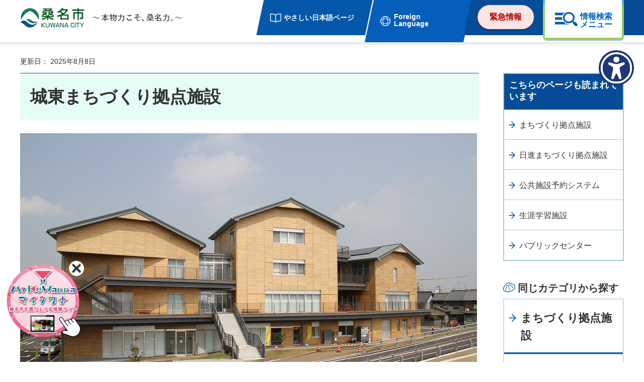

--- FILE ---
content_type: text/html
request_url: https://www.city.kuwana.lg.jp/shisetsu/kyotenshisetsu/012.html
body_size: 6196
content:
<!DOCTYPE html>
<html lang="ja">
<head>
<meta charset="utf-8">

<title>城東まちづくり拠点施設／桑名市</title>

<meta name="author" content="桑名市">
<meta property="og:title" content="城東まちづくり拠点施設">
<meta property="og:type" content="article">
<meta property="og:description" content="">
<meta property="og:url" content="https://www.city.kuwana.lg.jp/shisetsu/kyotenshisetsu/012.html">
<meta property="og:image" content="https://www.city.kuwana.lg.jp/shared/images/sns/logo.jpg">
<meta property="og:site_name" content="桑名市">
<meta property="og:locale" content="ja_JP">
<meta name="viewport" content="width=device-width, maximum-scale=3.0">
<meta name="format-detection" content="telephone=no">
<meta name="page_id" content="3000">
<link href="/shared/style/default.css" rel="stylesheet" type="text/css" media="all">
<link href="/shared/style/layout.css" rel="stylesheet" type="text/css" media="all">
<link href="/shared/templates/free/style/edit.css" rel="stylesheet" type="text/css" media="all">
<link href="/shared/style/smartphone.css" rel="stylesheet" media="only screen and (max-width : 640px)" type="text/css" class="mc_css">
<link href="/shared/templates/free/style/edit_sp.css" rel="stylesheet" media="only screen and (max-width : 640px)" type="text/css" class="mc_css">
<link href="/shared/images/favicon/favicon.ico" rel="shortcut icon" type="image/vnd.microsoft.icon">
<link href="/shared/images/favicon/apple-touch-icon-precomposed.png" rel="apple-touch-icon-precomposed">
<script src="/shared/js/jquery.js"></script>
<script src="/shared/js/setting.js"></script>
<script src="/shared/js/gtag.js"></script>



</head>
<body class="format_free custom_shisetsu no_javascript">
<noscript><iframe src="https://www.googletagmanager.com/ns.html?id=GTM-KWLZJCN" height="0" width="0" style="display:none;visibility:hidden" title="Google Tag Manager"></iframe></noscript>
<script src="/shared/js/init.js"></script>
<div id="tmp_wrapper">
<noscript>
<p>このサイトではJavaScriptを使用したコンテンツ・機能を提供しています。JavaScriptを有効にするとご利用いただけます。</p>
</noscript>
<p><a href="#tmp_honbun" class="skip">本文へスキップします。</a></p>

<header id="tmp_header">
<div class="container">
<div class="header_wrap">
<div id="tmp_hlogo">
<p><a href="/index.html"><span>桑名市 KUWANA CITY 本物力こそ、桑名力。</span></a></p>
</div>
<div id="tmp_setting_wrap">
<div id="tmp_means">
<ul>
	<li class="setting_easy_japanese_page"><a href="/esjp/index.html">やさしい日本語ページ</a></li>
	<li class="setting_language"><a href="/foreignlanguage.html" lang="en">Foreign Language</a></li>
</ul>
</div>
<div id="tmp_fixed_control">
<ul>
	<li><span>このページに知りたい情報がない場合は</span></li>
</ul>
</div>
<ul id="tmp_hnavi_s">
	<li id="tmp_hnavi_lmenu"><a href="javascript:void(0);"><span>Language</span></a></li>
	<li id="tmp_hnavi_midmenu"><a href="/kinkyu/index.html"><span>緊急情報</span></a></li>
	<li id="tmp_hnavi_rmenu"><a href="/sitemap.html"><span>情報検索メニュー</span></a></li>
</ul>
</div>
</div>
</div>
<div id="tmp_sma_menu">
<div id="tmp_sma_rmenu">
<div class="container">
<div id="tmp_menu_inner">
<div id="tmp_keyword_search">
<div id="tmp_fsearch">
<form action="/search/result.html" id="tmp_idx_search" name="tmp_idx_search">
<div class="wrap_sch_box">
<p class="sch_ttl"><label for="tmp_fquery">キーワードから探す</label><a href="/24-15213.html">検索の方法</a></p>
<p class="sch_lbl"><label for="tmp_fquery">検索アイコン</label></p>
<p class="sch_box"><input id="tmp_fquery" name="q" size="31" type="text"></p>
</div>
<div class="wrap_sch_box">
<p class="sch_btn"><input id="tmp_sch_idx_btn" name="sa" type="submit" value="検索"></p>
<p id="tmp_fsearch_hidden"><input name="cx" type="hidden" value="007552382131591006146:rtkgrqse1wo"><input name="ie" type="hidden" value="UTF-8"><input name="cof" type="hidden" value="FORID:9"></p>
</div>
</form>
</div>
</div>
<div class="category_search_cnt">
<p class="category_txt">分類から探す</p>
<div class="category_list">
<div class="category_item">
<div class="category_idx_item">
<div class="category_img">
<p><img alt="" height="76" src="/shared/images/icon/safe_icon.png" width="76"></p>
</div>
<div class="category_caption">
<p><a href="/anzen/index.html">安全・安心</a></p>
</div>
</div>
</div>
<div class="category_item">
<div class="category_idx_item">
<div class="category_img">
<p><img alt="" height="76" src="/shared/images/icon/living_icon.png" width="76"></p>
</div>
<div class="category_caption">
<p><a href="/kurashi/index.html">くらし・手続き</a></p>
</div>
</div>
</div>
<div class="category_item">
<div class="category_idx_item">
<div class="category_img">
<p><img alt="" height="76" src="/shared/images/icon/education_icon.png" width="76"></p>
</div>
<div class="category_caption">
<p><a href="/kosodatekyouiku/index.html">子育て・教育</a></p>
</div>
</div>
</div>
<div class="category_item">
<div class="category_idx_item">
<div class="category_img">
<p><img alt="" height="76" src="/shared/images/icon/health_icon.png" width="76"></p>
</div>
<div class="category_caption">
<p><a href="/kenkou/index.html">健康・医療・福祉</a></p>
</div>
</div>
</div>
<div class="category_item">
<div class="category_idx_item">
<div class="category_img">
<p><img alt="" height="76" src="/shared/images/icon/culture_icon.png" width="76"></p>
</div>
<div class="category_caption">
<p><a href="/bunka/index.html">文化・観光・スポーツ</a></p>
</div>
</div>
</div>
<div class="category_item">
<div class="category_idx_item">
<div class="category_img">
<p><img alt="" height="76" src="/shared/images/icon/work_icon.png" width="76"></p>
</div>
<div class="category_caption">
<p><a href="/shigoto/index.html">しごと・産業</a></p>
</div>
</div>
</div>
<div class="category_item">
<div class="category_idx_item">
<div class="category_img">
<p><img alt="" height="76" src="/shared/images/icon/admin_icon.png" width="76"></p>
</div>
<div class="category_caption">
<p><a href="/shiseijouhou/index.html">市政情報</a></p>
</div>
</div>
</div>
</div>
</div>
<div class="purpose_search">
<ul>
	<li>
	<div class="purpose_item">
	<div class="purpose_img">
	<p><img alt="" height="66" src="/shared/images/icon/question_icon.png" width="66"></p>
	</div>
	<div class="purpose_txt">
	<p><a href="/faq/index.html">よくある質問</a></p>
	</div>
	</div>
	</li>
	<li>
	<div class="purpose_item">
	<div class="purpose_img">
	<p><img alt="" height="66" src="/shared/images/icon/electronic_icon.png" width="66"></p>
	</div>
	<div class="purpose_txt">
	<p><a href="/digital/kurashi/todokede/2-482-263-225-353.html">電子申請</a></p>
	</div>
	</div>
	</li>
	<li>
	<div class="purpose_item">
	<div class="purpose_img">
	<p><img alt="" height="66" src="/shared/images/icon/event_icon.png" width="66"></p>
	</div>
	<div class="purpose_txt">
	<p><a href="/cgi-bin/event_cal_multi/calendar.cgi">イベント情報</a></p>
	</div>
	</div>
	</li>
	<li>
	<div class="purpose_item">
	<div class="purpose_img">
	<p><img alt="" height="66" src="/shared/images/icon/facility_icon.png" width="66"></p>
	</div>
	<div class="purpose_txt">
	<p><a href="/shisetsu/index.html">施設情報</a></p>
	</div>
	</div>
	</li>
</ul>
</div>
<p class="close_btn"><a href="javascript:void(0);"><span>閉じる</span></a></p>
</div>
</div>
</div>
<div id="tmp_sma_Mmenu" class="wrap_sma_sch">
<div id="tmp_emergency">
<div class="container">
<div class="emergency_inner">
<div class="emergency_ttl">
<p>緊急情報</p>
</div>
<div class="emergency_list">&nbsp;</div>
<div class="news_btn">
<ul>
	<li class="list_btn"><a href="/kinkyu/index.html">緊急情報一覧</a></li>
	<li class="rss_btn"><a href="/saigailink.html">災害に備える（リンク集）</a></li>
</ul>
</div>
<div class="close_btn">
<p><a href="javascript:void(0)">閉じる</a></p>
</div>
</div>
</div>
</div>
</div>
<div id="tmp_sma_lmenu" class="wrap_sma_sch">
<div class="container">
<div id="tmp_select_language">
<div class="select_language_ttl">
<p lang="en">Foreign Language</p>
</div>
<div class="select_language_cnt">
<ul>
	<li><a href="https://www-city-kuwana-lg-jp.translate.goog/?_x_tr_sl=ja&amp;_x_tr_tl=en&amp;_x_tr_hl=ja" lang="en">English</a></li>
	<li><a href="https://www-city-kuwana-lg-jp.translate.goog/?_x_tr_sl=ja&amp;_x_tr_tl=vi&amp;_x_tr_hl=ja" lang="vi">Tiếng Việt</a></li>
	<li><a href="https://www-city-kuwana-lg-jp.translate.goog/?_x_tr_sl=ja&amp;_x_tr_tl=pt&amp;_x_tr_hl=ja" lang="pt">Portugu&ecirc;s</a></li>
	<li><a href="https://www-city-kuwana-lg-jp.translate.goog/?_x_tr_sl=ja&amp;_x_tr_tl=ko&amp;_x_tr_hl=ja" lang="ko">한글</a></li>
	<li><a href="https://www-city-kuwana-lg-jp.translate.goog/?_x_tr_sl=ja&amp;_x_tr_tl=zh-CN&amp;_x_tr_hl=ja" lang="zh-CN">中文简体字</a></li>
	<li><a href="https://www-city-kuwana-lg-jp.translate.goog/?_x_tr_sl=ja&amp;_x_tr_tl=zh-TW&amp;_x_tr_hl=ja" lang="zh-TW">中文繁體字</a></li>
	<li><a href="https://www-city-kuwana-lg-jp.translate.goog/?_x_tr_sl=ja&amp;_x_tr_tl=es&amp;_x_tr_hl=ja" lang="es">Espa&ntilde;ol</a></li>
</ul>
</div>
</div>
<p class="sma_means">&nbsp;</p>
<div class="close_btn">
<p><a href="javascript:void(0)"><span>閉じる</span></a></p>
</div>
</div>
</div>
</div>
</header>

<main id="tmp_wrap_main" class="column_rnavi">
<div id="tmp_main">
<div class="container">

<div id="tmp_wrap_custom_update">
<div id="tmp_custom_update">
<p id="tmp_update">更新日： 2025年8月8日</p>
</div>
</div>

<div class="wrap_col_main">
<div class="col_main">
<p id="tmp_honbun" class="skip">ここから本文です。</p>
<div id="tmp_contents">

<h1>城東まちづくり拠点施設</h1>

<div class="main_photo">
<p class="main_photo_img"><span class="detail_img"><img src="/images/3000/joutoumachidukurikyotenshisetsu01_s.jpg" alt="" width="908" height="605"></span>
</p>
<p class="main_photo_cap">外観</p>
</div>


<h2>施設情報</h2>
<table width="100%" border="1" class="datatable">
<tr>
<th width="200" align="left" valign="top"><p>所在地</p></th>
<td valign="top"><p>桑名市大字赤須賀86番地21</p></td>
</tr>
<tr>
<th width="200" align="left" valign="top"><p>電話番号</p></th>
<td valign="top"><p>0594-22-6010</p></td>
</tr>
<tr>
<th width="200" align="left" valign="top"><p>ファックス番号</p></th>
<td valign="top"><p>0594-21-7944</p></td>
</tr>
<tr>
<th width="200" align="left" valign="top"><p>開庁・開館時間</p></th>
<td valign="top"><p>午前8時30分から午後5時15分まで<br>(平日夜間及び土日は、施設利用申請がある場合のみ開館します。）</p></td>
</tr>
<tr>
<th width="200" align="left" valign="top"><p>閉庁・休館日</p></th>
<td valign="top"><p>国民の祝日に関する法律に規定する休日<br>12月29日から翌年1月3日まで</p></td>
</tr>
<tr>
<th width="200" align="left" valign="top"><p>駐車場</p></th>
<td valign="top"><p>21台</p></td>
</tr>
<tr>
<th width="200" align="left" valign="top"><p>アクセス</p></th>
<td valign="top"><p>桑名市コミュニティバス：柳原バス停から徒歩9分</p></td>
</tr>
<tr>
<th width="200" align="left" valign="top"><p>連絡先</p></th>
<td valign="top"><p>hamaguri&#64;intsurf.ne.jp</p></td>
</tr>
</table>


<h2>詳細情報</h2>
<ul>
<li><a href="/documents/3000/joutousiyouryou.xlsx">城東まちづくり拠点施設&nbsp;使用料（エクセル：11KB）</a>
</li>
</ul>




<div id="tmp_gmap_link">
<p id="tmp_gmap_img"><a href="https://maps.google.com/maps?q=35.059900,136.702546"><span>Googleマップで地図を開く</span></a></p>
</div>


</div>
<div id="tmp_inquiry">
<div id="tmp_inquiry_ttl"><p>お問い合わせ</p></div>
<div id="tmp_inquiry_cnt">
<form method="post" action="https://www.city.kuwana.lg.jp/cgi-bin/simple_faq/form.cgi">
<div class="inquiry_parts">
<p>地域コミュニティ部　地域コミュニティ課</p>
<p class="inquiry_number">電話番号：0594-24-1385</p>
<p class="inquiry_number">ファックス番号：0594-24-1735</p>
<p class="inquiry_btn"><input type="submit" value="お問い合わせフォーム"></p>
</div>
<p>
<input type="hidden" name="code" value="010050010">
<input type="hidden" name="dept" value="8176:8176:9172:8923:8923:8010:8093:9172:5271:8176:8674:9587:10002:3777:8840:9670:9836:8010:9089:8010:3777:8923:8508:3777:8757:9255">
<input type="hidden" name="page" value="/shisetsu/kyotenshisetsu/012.html">
<input type="hidden" name="ENQ_RETURN_MAIL_SEND_FLG" value="1">
<input type="hidden" name="publish_ssl_flg" value="1">
</p>
</form>
</div>
</div>
<div id="tmp_wrap_social">

<p id="tmp_print"></p>


<div id="tmp_social_plugins">
<div class="social_media_btn twitter_btn">ツイート</div>
<div class="social_media_btn line_btn">LINEで送る</div>
</div>

</div>
</div>
</div>
<div class="wrap_col_rgt_navi">
<div class="col_rgt_navi">
<div id="tmp_article_recomment">
<div class="box_article_ttl"><p>こちらのページも読まれています</p></div>
<div class="box_article_cnt">
</div>
</div>

<div class="rnavi_category">
<div class="category_heading">
<p>同じカテゴリから探す</p>
</div>
<div class="category_block">
<p class="category_ttl"><a href="/shisetsu/kyotenshisetsu/index.html">まちづくり拠点施設</a></p>
<div class="category_cnt">
<ul>
<li><a href="/shisetsu/kyotenshisetsu/ooyamadasaikaii.html">大山田まちづくり拠点施設</a></li>
<li><a href="/shisetsu/kyotenshisetsu/009.html">日進まちづくり拠点施設</a></li>
<li><a href="/shisetsu/kyotenshisetsu/010.html">精義まちづくり拠点施設</a></li>
<li><a href="/shisetsu/kyotenshisetsu/011.html">立教まちづくり拠点施設</a></li>
<li><a href="/shisetsu/kyotenshisetsu/012.html">城東まちづくり拠点施設</a></li>
<li><a href="/shisetsu/kyotenshisetsu/013.html">益世まちづくり拠点施設</a></li>
<li><a href="/shisetsu/kyotenshisetsu/014.html">修徳まちづくり拠点施設</a></li>
<li><a href="/shisetsu/kyotenshisetsu/015.html">大成まちづくり拠点施設</a></li>
<li><a href="/shisetsu/kyotenshisetsu/016.html">大和まちづくり拠点施設</a></li>
<li><a href="/shisetsu/kyotenshisetsu/001.html">桑部まちづくり拠点施設</a></li>
<li><a href="/shisetsu/kyotenshisetsu/002.html">在良まちづくり拠点施設</a></li>
<li><a href="/shisetsu/kyotenshisetsu/003.html">七和まちづくり拠点施設</a></li>
<li><a href="/shisetsu/kyotenshisetsu/004.html">久米まちづくり拠点施設</a></li>
<li><a href="/shisetsu/kyotenshisetsu/005.html">深谷まちづくり拠点施設</a></li>
<li><a href="/shisetsu/kyotenshisetsu/006.html">城南まちづくり拠点施設</a></li>
<li><a href="/shisetsu/kyotenshisetsu/017.html">多度まちづくり拠点施設</a></li>
<li><a href="/shisetsu/kyotenshisetsu/018.html">長島まちづくり拠点施設</a></li>
<li><a href="/shisetsu/kyotenshisetsu/019.html">長島北部分館</a></li>
<li><a href="/shisetsu/kyotenshisetsu/008.html">伊曽島まちづくり拠点施設</a></li>
<li><a href="/shisetsu/kyotenshisetsu/020.html">伊曽島分館</a></li>
</ul>
</div>
<div class="btn_more"><a href="javascript:void(0)"><span>もっと見る</span></a></div>
</div>
</div>

</div>
</div>
</div>
<div id="tmp_pankuzu">
<div class="container">
<p><a href="/index.html">トップページ</a> &gt; <a href="/shisetsu/index.html">施設情報</a> &gt; <a href="/shisetsu/kyotenshisetsu/index.html">まちづくり拠点施設</a> &gt; 城東まちづくり拠点施設</p>
</div>
</div>
</div>
</main>

<footer id="tmp_footer">
<div id="tmp_fnavi">
<div class="container">
<div class="pnavi">
<p class="ptop"><a href="#tmp_header"><span>ページの先頭へ戻る</span></a></p>
</div>
<ul class="fnavi">
	<li><a href="/shiseijouhou/kouchoukouhou/1-9926-2.html">このサイトについて</a></li>
	<li><a href="/shiseijouhou/kouchoukouhou/1-9928-2.html">個人情報の取り扱い</a></li>
	<li><a href="/shiseijouhou/kouchoukouhou/1-9927-2.html">アクセシビリティへの取り組み</a></li>
	<li><a href="/sitemap.html">サイトマップ</a></li>
</ul>
</div>
</div>
<div id="tmp_footer_cnt">
<div class="container">
<div class="footer_wrap">
<div class="footer_cnt">
<address>
<p class="footer_ttl"><span>桑名市役所</span>法人番号　5000020242055</p>
<p class="footer_address"><span>〒511-8601 三重県桑名市中央町二丁目37番地</span> <span class="sp_inline">開庁時間：月曜日から金曜日の午前9時から午後4時30分</span> <span class="sp_inline">(祝日・年末年始を除く)</span></p>
</address>
<div class="footer_link">
<ul>
	<li><a href="/shiseijouhou/gaiyou/chousha/index.html">庁舎のご案内</a></li>
	<li><a href="/shiseijouhou/gaiyou/25-55334-216.html">各課電話案内</a></li>
</ul>
</div>
<p lang="en" class="copyright">Copyright &copy; Kuwana City. All rights reserved.</p>
</div>
</div>
</div>
</div>
</footer>

</div>
<script src="/shared/js/function.js"></script>
<script src="/shared/js/main.js"></script>
<script src="/shared/system/js/recommend/recommend.js"></script>
<div id="WagamachiPortalBanner"></div>
<script type="text/javascript" src="/shared/js/WagamachiBanner/sxBanner.js"></script>
</body>
</html>

--- FILE ---
content_type: text/html
request_url: https://www.city.kuwana.lg.jp/kurashi/index.html?_=1768991482997
body_size: 11258
content:
<!DOCTYPE html>
<html lang="ja">
<head>
<meta charset="utf-8">

<title>くらし・手続き／桑名市</title>

<meta name="author" content="桑名市">
<meta property="og:title" content="くらし・手続き">
<meta property="og:type" content="article">
<meta property="og:description" content="">
<meta property="og:url" content="https://www.city.kuwana.lg.jp/kurashi/index.html">
<meta property="og:image" content="https://www.city.kuwana.lg.jp/shared/images/sns/logo.jpg">
<meta property="og:site_name" content="桑名市">
<meta property="og:locale" content="ja_JP">
<meta name="viewport" content="width=device-width, maximum-scale=3.0">
<meta name="format-detection" content="telephone=no">
<meta name="page_id" content="5">
<link href="/shared/style/default.css" rel="stylesheet" type="text/css" media="all">
<link href="/shared/style/layout.css" rel="stylesheet" type="text/css" media="all">
<link href="/shared/templates/free/style/edit.css" rel="stylesheet" type="text/css" media="all">
<link href="/shared/style/smartphone.css" rel="stylesheet" media="only screen and (max-width : 640px)" type="text/css" class="mc_css">
<link href="/shared/templates/free/style/edit_sp.css" rel="stylesheet" media="only screen and (max-width : 640px)" type="text/css" class="mc_css">
<link href="/shared/images/favicon/favicon.ico" rel="shortcut icon" type="image/vnd.microsoft.icon">
<link href="/shared/images/favicon/apple-touch-icon-precomposed.png" rel="apple-touch-icon-precomposed">
<script src="/shared/js/jquery.js"></script>
<script src="/shared/js/setting.js"></script>
<script src="/shared/js/gtag.js"></script>
</head>
<body class="format_free type_idx custom_hontai no_javascript">
<noscript><iframe src="https://www.googletagmanager.com/ns.html?id=GTM-KWLZJCN" height="0" width="0" style="display:none;visibility:hidden" title="Google Tag Manager"></iframe></noscript>
<script src="/shared/js/init.js"></script>
<div id="tmp_wrapper">
<noscript>
<p>このサイトではJavaScriptを使用したコンテンツ・機能を提供しています。JavaScriptを有効にするとご利用いただけます。</p>
</noscript>
<p><a href="#tmp_honbun" class="skip">本文へスキップします。</a></p>

<header id="tmp_header">
<div class="container">
<div class="header_wrap">
<div id="tmp_hlogo">
<p><a href="/index.html"><span>桑名市 KUWANA CITY 本物力こそ、桑名力。</span></a></p>
</div>
<div id="tmp_setting_wrap">
<div id="tmp_means">
<ul>
	<li class="setting_easy_japanese_page"><a href="/esjp/index.html">やさしい日本語ページ</a></li>
	<li class="setting_language"><a href="/foreignlanguage.html" lang="en">Foreign Language</a></li>
</ul>
</div>
<div id="tmp_fixed_control">
<ul>
	<li><span>このページに知りたい情報がない場合は</span></li>
</ul>
</div>
<ul id="tmp_hnavi_s">
	<li id="tmp_hnavi_lmenu"><a href="javascript:void(0);"><span>Language</span></a></li>
	<li id="tmp_hnavi_midmenu"><a href="/kinkyu/index.html"><span>緊急情報</span></a></li>
	<li id="tmp_hnavi_rmenu"><a href="/sitemap.html"><span>情報検索メニュー</span></a></li>
</ul>
</div>
</div>
</div>
<div id="tmp_sma_menu">
<div id="tmp_sma_rmenu">
<div class="container">
<div id="tmp_menu_inner">
<div id="tmp_keyword_search">
<div id="tmp_fsearch">
<form action="/search/result.html" id="tmp_idx_search" name="tmp_idx_search">
<div class="wrap_sch_box">
<p class="sch_ttl"><label for="tmp_fquery">キーワードから探す</label><a href="/24-15213.html">検索の方法</a></p>
<p class="sch_lbl"><label for="tmp_fquery">検索アイコン</label></p>
<p class="sch_box"><input id="tmp_fquery" name="q" size="31" type="text"></p>
</div>
<div class="wrap_sch_box">
<p class="sch_btn"><input id="tmp_sch_idx_btn" name="sa" type="submit" value="検索"></p>
<p id="tmp_fsearch_hidden"><input name="cx" type="hidden" value="007552382131591006146:rtkgrqse1wo"><input name="ie" type="hidden" value="UTF-8"><input name="cof" type="hidden" value="FORID:9"></p>
</div>
</form>
</div>
</div>
<div class="category_search_cnt">
<p class="category_txt">分類から探す</p>
<div class="category_list">
<div class="category_item">
<div class="category_idx_item">
<div class="category_img">
<p><img alt="" height="76" src="/shared/images/icon/safe_icon.png" width="76"></p>
</div>
<div class="category_caption">
<p><a href="/anzen/index.html">安全・安心</a></p>
</div>
</div>
</div>
<div class="category_item">
<div class="category_idx_item">
<div class="category_img">
<p><img alt="" height="76" src="/shared/images/icon/living_icon.png" width="76"></p>
</div>
<div class="category_caption">
<p><a href="/kurashi/index.html">くらし・手続き</a></p>
</div>
</div>
</div>
<div class="category_item">
<div class="category_idx_item">
<div class="category_img">
<p><img alt="" height="76" src="/shared/images/icon/education_icon.png" width="76"></p>
</div>
<div class="category_caption">
<p><a href="/kosodatekyouiku/index.html">子育て・教育</a></p>
</div>
</div>
</div>
<div class="category_item">
<div class="category_idx_item">
<div class="category_img">
<p><img alt="" height="76" src="/shared/images/icon/health_icon.png" width="76"></p>
</div>
<div class="category_caption">
<p><a href="/kenkou/index.html">健康・医療・福祉</a></p>
</div>
</div>
</div>
<div class="category_item">
<div class="category_idx_item">
<div class="category_img">
<p><img alt="" height="76" src="/shared/images/icon/culture_icon.png" width="76"></p>
</div>
<div class="category_caption">
<p><a href="/bunka/index.html">文化・観光・スポーツ</a></p>
</div>
</div>
</div>
<div class="category_item">
<div class="category_idx_item">
<div class="category_img">
<p><img alt="" height="76" src="/shared/images/icon/work_icon.png" width="76"></p>
</div>
<div class="category_caption">
<p><a href="/shigoto/index.html">しごと・産業</a></p>
</div>
</div>
</div>
<div class="category_item">
<div class="category_idx_item">
<div class="category_img">
<p><img alt="" height="76" src="/shared/images/icon/admin_icon.png" width="76"></p>
</div>
<div class="category_caption">
<p><a href="/shiseijouhou/index.html">市政情報</a></p>
</div>
</div>
</div>
</div>
</div>
<div class="purpose_search">
<ul>
	<li>
	<div class="purpose_item">
	<div class="purpose_img">
	<p><img alt="" height="66" src="/shared/images/icon/question_icon.png" width="66"></p>
	</div>
	<div class="purpose_txt">
	<p><a href="/faq/index.html">よくある質問</a></p>
	</div>
	</div>
	</li>
	<li>
	<div class="purpose_item">
	<div class="purpose_img">
	<p><img alt="" height="66" src="/shared/images/icon/electronic_icon.png" width="66"></p>
	</div>
	<div class="purpose_txt">
	<p><a href="/digital/kurashi/todokede/2-482-263-225-353.html">電子申請</a></p>
	</div>
	</div>
	</li>
	<li>
	<div class="purpose_item">
	<div class="purpose_img">
	<p><img alt="" height="66" src="/shared/images/icon/event_icon.png" width="66"></p>
	</div>
	<div class="purpose_txt">
	<p><a href="/cgi-bin/event_cal_multi/calendar.cgi">イベント情報</a></p>
	</div>
	</div>
	</li>
	<li>
	<div class="purpose_item">
	<div class="purpose_img">
	<p><img alt="" height="66" src="/shared/images/icon/facility_icon.png" width="66"></p>
	</div>
	<div class="purpose_txt">
	<p><a href="/shisetsu/index.html">施設情報</a></p>
	</div>
	</div>
	</li>
</ul>
</div>
<p class="close_btn"><a href="javascript:void(0);"><span>閉じる</span></a></p>
</div>
</div>
</div>
<div id="tmp_sma_Mmenu" class="wrap_sma_sch">
<div id="tmp_emergency">
<div class="container">
<div class="emergency_inner">
<div class="emergency_ttl">
<p>緊急情報</p>
</div>
<div class="emergency_list">&nbsp;</div>
<div class="news_btn">
<ul>
	<li class="list_btn"><a href="/kinkyu/index.html">緊急情報一覧</a></li>
	<li class="rss_btn"><a href="/saigailink.html">災害に備える（リンク集）</a></li>
</ul>
</div>
<div class="close_btn">
<p><a href="javascript:void(0)">閉じる</a></p>
</div>
</div>
</div>
</div>
</div>
<div id="tmp_sma_lmenu" class="wrap_sma_sch">
<div class="container">
<div id="tmp_select_language">
<div class="select_language_ttl">
<p lang="en">Foreign Language</p>
</div>
<div class="select_language_cnt">
<ul>
	<li><a href="https://www-city-kuwana-lg-jp.translate.goog/?_x_tr_sl=ja&amp;_x_tr_tl=en&amp;_x_tr_hl=ja" lang="en">English</a></li>
	<li><a href="https://www-city-kuwana-lg-jp.translate.goog/?_x_tr_sl=ja&amp;_x_tr_tl=vi&amp;_x_tr_hl=ja" lang="vi">Tiếng Việt</a></li>
	<li><a href="https://www-city-kuwana-lg-jp.translate.goog/?_x_tr_sl=ja&amp;_x_tr_tl=pt&amp;_x_tr_hl=ja" lang="pt">Portugu&ecirc;s</a></li>
	<li><a href="https://www-city-kuwana-lg-jp.translate.goog/?_x_tr_sl=ja&amp;_x_tr_tl=ko&amp;_x_tr_hl=ja" lang="ko">한글</a></li>
	<li><a href="https://www-city-kuwana-lg-jp.translate.goog/?_x_tr_sl=ja&amp;_x_tr_tl=zh-CN&amp;_x_tr_hl=ja" lang="zh-CN">中文简体字</a></li>
	<li><a href="https://www-city-kuwana-lg-jp.translate.goog/?_x_tr_sl=ja&amp;_x_tr_tl=zh-TW&amp;_x_tr_hl=ja" lang="zh-TW">中文繁體字</a></li>
	<li><a href="https://www-city-kuwana-lg-jp.translate.goog/?_x_tr_sl=ja&amp;_x_tr_tl=es&amp;_x_tr_hl=ja" lang="es">Espa&ntilde;ol</a></li>
</ul>
</div>
</div>
<p class="sma_means">&nbsp;</p>
<div class="close_btn">
<p><a href="javascript:void(0)"><span>閉じる</span></a></p>
</div>
</div>
</div>
</div>
</header>

<main id="tmp_wrap_main" class="column_rnavi">
<div id="tmp_main">


<div class="idx_ttl_box">
<div class="container">
<div class="idx_ttl_cnt">
<div class="idx_ttl_img"><p><img alt="" src="/shared/templates/free/images/icon/ttl_idx_img002.png" width="105" height="105"></p></div>
<div class="idx_ttl_txt"><h1>くらし・手続き</h1><p>届出・証明、保険・年金、税金、ごみ、環境、まちづくりなど、くらしに関する情報</p></div>
</div>
</div>
</div>


<div class="container">
<div class="wrap_col_main">
<div class="col_main">
<p id="tmp_honbun" class="skip">ここから本文です。</p>
<div id="tmp_contents">
<div class="topic_news">
<div class="topic_news_cnt">
<div class="topic_news_heading">
<p><span>新着情報</span></p>
</div>
<div class="topic_entries">
<ul>
<li>
<div class="topic_news_item">
<div class="date_news"><p><span>2026年1月21日</span></p></div>
<div class="link_news"><p><a href="/sdgs/20240319.html">桑名市結婚新生活支援補助金</a></p></div>
</div>
</li>
<li>
<div class="topic_news_item">
<div class="date_news"><p><span>2026年1月20日</span></p></div>
<div class="link_news"><p><a href="/toshiseibi/kurashi/sumai/akiyabanku.html">桑名市空き家バンクにおける物件の登録について</a></p></div>
</div>
</li>
<li>
<div class="topic_news_item">
<div class="date_news"><p><span>2026年1月20日</span></p></div>
<div class="link_news"><p><a href="/zeimu/kurashi/zeikin/r6kakuteishinkoku.html">【令和7年分確定申告】確定申告をされる人へ</a></p></div>
</div>
</li>
<li>
<div class="topic_news_item">
<div class="date_news"><p><span>2026年1月19日</span></p></div>
<div class="link_news"><p><a href="/kikakusoumu/kurashi/kankyou/20220121.html">桑名市上下水道事業経営審議会の開催について</a></p></div>
</div>
</li>
<li>
<div class="topic_news_item">
<div class="date_news"><p><span>2026年1月16日</span></p></div>
<div class="link_news"><p><a href="/jyoseikatsuyaku/jinzaiikuseikouza/r7_jinzaiikuseikouza.html">【※定員に達したため受付は終了しました】男女共同参画推進事業　人材育成講座「ピラティスで美と健康を磨き、生活を豊かに～初心者でも安心！1時間で変わる！姿勢が美しくなる～」</a></p></div>
</div>
</li>
</ul>
<div class="topic_bottom">
<p class="topic_btn"><a href="/kurashi/shinchaku/index.html"><span>新着情報一覧</span></a></p>
</div>
</div>
</div>
</div>
<div class="menu_link">
<div class="menu_link_ttl">
<p>ページ内<br>
リンク</p>
</div>
<div class="menu_link_list">
<ul>
<li><a href="#a1978">届出・証明</a></li>
<li><a href="#a1990">保険・年金</a></li>
<li><a href="#a1994">税金</a></li>
<li><a href="#a2007">ごみ・資源物</a></li>
<li><a href="#a9450">環境・ペット・動物</a></li>
<li><a href="#a2012">住まい</a></li>
<li><a href="#a2029">まちづくり・都市計画</a></li>
<li><a href="#a2040">交通</a></li>
<li><a href="#a2053">地域活動・コミュニティ</a></li>
<li><a href="#a2057">人権</a></li>
<li><a href="#a2062">男女共同参画・女性活躍推進</a></li>
<li><a href="#a2065">多文化共生</a></li>
<li><a href="#a2066">消費生活</a></li>
<li><a href="#a2068">相談窓口</a></li>
<li><a href="#a10471">くわなで暮らす（移住・定住）</a></li>
</ul>
</div>
</div>
<div class="service_box">
<div class="service_inner">
<div id="a1978" class="service_item">
<div class="service_cnt">
<div class="service_heading"><p><a href="/kurashi/todokede/index.html">届出・証明</a></p></div>
<div class="service_more">
<div class="service_list">
<ul>
<li><p><a href="/kurashi/todokede/juuminhyou/index.html">住民異動の届出（転入・転出など）</a></p></li>
<li><p><a href="/kurashi/todokede/koseki/index.html">戸籍の届出（出生、死亡など）</a></p></li>
<li><p><a href="/kurashi/todokede/hakkou/index.html">住民票・戸籍の証明書（発行）</a></p></li>
<li><p><a href="/kurashi/todokede/inkantouroku/index.html">印鑑登録・印鑑証明</a></p></li>
<li><p><a href="/kurashi/todokede/convenience/index.html">コンビニ交付</a></p></li>
<li><p><a href="/kurashi/todokede/jikayousha/index.html">仮ナンバー</a></p></li>
<li><p><a href="/kurashi/todokede/mynumber/index.html">マイナンバー</a></p></li>
<li><p><a href="/kurashi/todokede/sonotaoshirase/index.html">その他手続きのお知らせ</a></p></li>
<li><p><a href="/kurashi/todokede/mynumber-oshirase.html">お知らせ</a></p></li>
<li><p><a href="/kosekijyumin/kurashi/todokede/24-56758-225-353.html">サテライトオフィス</a></p></li>
</ul>
</div>
<div class="service_more_btn">
<p><a href="javascript:void(0)"><span>もっと見る</span></a></p>
</div>
</div>
</div>
</div>
<div id="a1990" class="service_item">
<div class="service_cnt">
<div class="service_heading"><p><a href="/kurashi/hoken/index.html">保険・年金</a></p></div>
<div class="service_more">
<div class="service_list">
<ul>
<li><p><a href="/kurashi/hoken/kokuho/index.html">国民健康保険</a></p></li>
<li><p><a href="/kurashi/hoken/koukikoureisha/index.html">後期高齢者医療制度</a></p></li>
<li><p><a href="/kurashi/hoken/nenkin/index.html">国民年金</a></p></li>
</ul>
</div>
<div class="service_more_btn">
<p><a href="javascript:void(0)"><span>もっと見る</span></a></p>
</div>
</div>
</div>
</div>
<div id="a1994" class="service_item">
<div class="service_cnt">
<div class="service_heading"><p><a href="/kurashi/zeikin/index.html">税金</a></p></div>
<div class="service_more">
<div class="service_list">
<ul>
<li><p><a href="/saiken/saikenoshirase.html">債権管理課よりお知らせ</a></p></li>
<li><p><a href="/kurashi/zeikin/oshirase/index.html">税金のお知らせ</a></p></li>
<li><p><a href="/kurashi/zeikin/shoumei/index.html">市税の証明</a></p></li>
<li><p><a href="/kurashi/zeikin/shiminzei/index.html">市民税・県民税</a></p></li>
<li><p><a href="/kurashi/zeikin/houjin/index.html">法人市民税</a></p></li>
<li><p><a href="/kurashi/zeikin/kotei/index.html">固定資産税</a></p></li>
<li><p><a href="/kurashi/zeikin/toshikeikaku/index.html">都市計画税</a></p></li>
<li><p><a href="/kurashi/zeikin/keijidousha/index.html">軽自動車税</a></p></li>
<li><p><a href="/kurashi/zeikin/kokuho/index.html">国民健康保険税</a></p></li>
<li><p><a href="/kurashi/zeikin/noufu/index.html">税の納付は</a></p></li>
</ul>
</div>
<div class="service_more_btn">
<p><a href="javascript:void(0)"><span>もっと見る</span></a></p>
</div>
</div>
</div>
</div>
<div id="a2007" class="service_item">
<div class="service_cnt">
<div class="service_heading"><p><a href="/kurashi/gomishigen/index.html">ごみ・資源物</a></p></div>
<div class="service_more">
<div class="service_list">
<ul>
<li><p><a href="/kankyo/oyamada_kogatakaden2505.html">大山田地区市民センターにおける有害ごみ・小型家電の回収場所変更について</a></p></li>
<li><p><a href="/kankyo/20250310.html">プラスチック製容器包装（プラスチックごみ）のごみ出しにご協力ください！</a></p></li>
<li><p><a href="/kankyo/ritiumu.html">充電式電池（リチウムイオン電池等）の捨て方</a></p></li>
<li><p><a href="/kankyo/r7shigen-nennmatsu.html">年末年始のごみ収集について</a></p></li>
<li><p><a href="/haikibutsu/3r20220105.html">ごみ分別アプリ『さんあ～る』をご利用ください</a></p></li>
<li><p><a href="/kankyo/20230222.html">リユース促進に向け民間事業者と連携協定を締結</a></p></li>
<li><p><a href="/haikibutsu/kurashi/gomishigen/24-51491-224-343.html">無料をうたう不用品回収業者を利用しないでください</a></p></li>
<li><p><a href="/haikibutsu/kurashi/gomishigen/24-57648-224-343.html">資源物等の持ち去り行為禁止</a></p></li>
<li><p><a href="/haikibutsu/20220310.html">有害ごみについて</a></p></li>
<li><p><a href="/haikibutsu/kurashi/gomishigen/24-55741-224-343.html">旧ごみ袋の交換を行っています</a></p></li>
<li><p><a href="/haikibutsu/kurashi/gomishigen/1-79135.html">荒天時のごみ収集について（お願い）</a></p></li>
<li><p><a href="/kankyo/202503062.html">処理施設関連</a></p></li>
<li><p><a href="/kankyo/20250306250306.html">一般廃棄物収集運搬業</a></p></li>
<li><p><a href="/kankyo/241114gaikokugo.html">外国語版のごみの出し方</a></p></li>
<li><p><a href="/haikibutsu/kurashi/gomishigen/2-484-714-224-343.html">【受付を再開しました】生ごみ処理機等購入費補助金制度について</a></p></li>
<li><p><a href="/haikibutsu/kurashi/todokede/24-60000-224-345.html">ごみ集積場所届・資源物回収関係書類</a></p></li>
<li><p><a href="/haikibutsu/kurashi/gomishigen/24-19669-224-343.html">美化清掃支援事業</a></p></li>
<li><p><a href="/haikibutsu/kurashi/gomishigen/20230822.html">指定ごみ袋、粗大ごみシール及び差額シール販売店一覧</a></p></li>
<li><p><a href="/kurashi/gomishigen/ippanhaikibutsu/index.html">廃棄物処理計画</a></p></li>
<li><p><a href="/kurashi/gomishigen/gomi/index.html">ごみ・資源物</a></p></li>
<li><p><a href="/haikibutsu/kurashi/gomishigen/syokuhinrosu.html">食品ロス関連</a></p></li>
</ul>
</div>
<div class="service_more_btn">
<p><a href="javascript:void(0)"><span>もっと見る</span></a></p>
</div>
</div>
</div>
</div>
<div id="a9450" class="service_item">
<div class="service_cnt">
<div class="service_heading"><p><a href="/kurashi/kankyou/index2.html">環境・ペット・動物</a></p></div>
<div class="service_more">
<div class="service_list">
<ul>
<li><p><a href="/kankyo/kankyo_online.html">環境関連のオンライン申請一覧</a></p></li>
<li><p><a href="/kankyo/kurashi/todokede/24-10676-225-354.html">【窓口申請用】申請書ダウンロード</a></p></li>
<li><p><a href="/kurashi/kankyou/index.html">環境</a></p></li>
<li><p><a href="/kurashi/pet/index.html">ペット・動物</a></p></li>
<li><p><a href="/kurashi/bochi/index.html">墓地・斎場</a></p></li>
</ul>
</div>
<div class="service_more_btn">
<p><a href="javascript:void(0)"><span>もっと見る</span></a></p>
</div>
</div>
</div>
</div>
<div id="a2012" class="service_item">
<div class="service_cnt">
<div class="service_heading"><p><a href="/kurashi/sumai/index.html">住まい</a></p></div>
<div class="service_more">
<div class="service_list">
<ul>
<li><p><a href="/kurashi/sumai/shiei/index.html">市営住宅</a></p></li>
<li><p><a href="/kurashi/sumai/akiya/index.html">空き家等について</a></p></li>
</ul>
</div>
<div class="service_more_btn">
<p><a href="javascript:void(0)"><span>もっと見る</span></a></p>
</div>
</div>
</div>
</div>
<div id="a2029" class="service_item">
<div class="service_cnt">
<div class="service_heading"><p><a href="/kurashi/machidukuri/index.html">まちづくり・都市計画</a></p></div>
<div class="service_more">
<div class="service_list">
<ul>
<li><p><a href="/doboku/kurashi/machidukuri/20250319.html">木曽三川下流部における不法係留船対策に係る計画(第3次)の策定について</a></p></li>
<li><p><a href="/doboku/kikaku/ooyamadapa.html">大山田PAスマートインターチェンジ（仮称）</a></p></li>
<li><p><a href="/aratanagakko/kurashi/machidukuri/28-0-220-896/28-80625-220-896.html">施設一体型小中一貫校～多度地区小中一貫校の整備～</a></p></li>
<li><p><a href="/hisyokoho/kurashi/machidukuri/28-0-220-896/28-80529-220-896.html">大規模災害時に備えた施設ができました～桑名市防災拠点施設～</a></p></li>
<li><p><a href="/fukushi/kurashi/machidukuri/28-0-220-896/28-80463-220-896.html">多世代共生型施設（桑名福祉ヴィレッジ）整備事業</a></p></li>
<li><p><a href="/maas/kurashi/machidukuri/28-0-220-896/28-80458-220-896.html">これからの交通を考える～MaaSの推進～</a></p></li>
<li><p><a href="/kenchiku/faq/kurashi/kenchiku/20220310.html">建築物における脱炭素化に資する取り組みについて</a></p></li>
<li><p><a href="/kurashi/machidukuri/28-0-220-896/index.html">進む！桑名のまちづくり</a></p></li>
<li><p><a href="/kurashi/machidukuri/seibi/index.html">整備</a></p></li>
<li><p><a href="/kurashi/machidukuri/tochi/index.html">土地・公園</a></p></li>
<li><p><a href="/toshiseibi/kurashi/machidukuri/28-10414-220.html">くわなまちづくりブック</a></p></li>
<li><p><a href="/kurashi/machidukuri/keikan/index.html">景観に関する取組</a></p></li>
<li><p><a href="/kurashi/machidukuri/kukakuseiri/index.html">土地区画整理に関する取組</a></p></li>
<li><p><a href="/yochi/kurashi/machidukuri/28-10420-220-613.html">桑名市道路路線・都市計画マップ等の地図情報</a></p></li>
<li><p><a href="/kurashi/machidukuri/toshikeikaku/index.html">都市計画</a></p></li>
<li><p><a href="/kurashi/machidukuri/kaihatsu/index.html">開発</a></p></li>
<li><p><a href="/kurashi/machidukuri/kenchiku/index.html">建築</a></p></li>
<li><p><a href="/kurashi/machidukuri/sonota/index.html">その他建築関連</a></p></li>
<li><p><a href="/kurashi/machidukuri/dourokasen/index.html">道路・河川</a></p></li>
</ul>
</div>
<div class="service_more_btn">
<p><a href="javascript:void(0)"><span>もっと見る</span></a></p>
</div>
</div>
</div>
</div>
<div id="a2040" class="service_item">
<div class="service_cnt">
<div class="service_heading"><p><a href="/kurashi/koutsuu/index.html">交通</a></p></div>
<div class="service_more">
<div class="service_list">
<ul>
<li><p><a href="/kurashi/koutsuu/koukyou/index.html">公共交通</a></p></li>
<li><p><a href="/kurashi/koutsuu/shiei/index.html">市営駐車（輪）場</a></p></li>
</ul>
</div>
<div class="service_more_btn">
<p><a href="javascript:void(0)"><span>もっと見る</span></a></p>
</div>
</div>
</div>
</div>
<div id="a2053" class="service_item">
<div class="service_cnt">
<div class="service_heading"><p><a href="/kurashi/chiikikatsudou/index.html">地域活動・コミュニティ</a></p></div>
<div class="service_more">
<div class="service_list">
<ul>
<li><p><a href="/kurashi/chiikikatsudou/jichikai/index.html">自治会</a></p></li>
<li><p><a href="/kurashi/chiikikatsudou/katsudoucenter/index.html">市民活動センター</a></p></li>
<li><p><a href="/kurashi/chiikikatsudou/chiikicommunity/index.html">地域コミュニティ</a></p></li>
</ul>
</div>
<div class="service_more_btn">
<p><a href="javascript:void(0)"><span>もっと見る</span></a></p>
</div>
</div>
</div>
</div>
<div id="a2057" class="service_item">
<div class="service_cnt">
<div class="service_heading"><p><a href="/kurashi/jinken/index.html">人権</a></p></div>
<div class="service_more">
<div class="service_list">
<ul>
<li><p><a href="/kurashi/jinken/jinken/index.html">人権</a></p></li>
<li><p><a href="/kurashi/jinken/keihatsu/index.html">啓発</a></p></li>
<li><p><a href="/kurashi/jinken/douwa/index.html">同和問題</a></p></li>
<li><p><a href="/kurashi/jinken/soudan/index.html">相談窓口</a></p></li>
</ul>
</div>
<div class="service_more_btn">
<p><a href="javascript:void(0)"><span>もっと見る</span></a></p>
</div>
</div>
</div>
</div>
<div id="a2062" class="service_item">
<div class="service_cnt">
<div class="service_heading"><p><a href="/kurashi/danjokyoudou/index.html">男女共同参画・女性活躍推進</a></p></div>
<div class="service_more">
<div class="service_list">
<ul>
<li><p><a href="/kurashi/danjokyoudou/danjokyoudou/index.html">男女共同参画</a></p></li>
<li><p><a href="/kurashi/danjokyoudou/joseikatsuyaku/index.html">女性活躍推進</a></p></li>
</ul>
</div>
<div class="service_more_btn">
<p><a href="javascript:void(0)"><span>もっと見る</span></a></p>
</div>
</div>
</div>
</div>
<div id="a2065" class="service_item">
<div class="service_cnt">
<div class="service_heading"><p><a href="/kurashi/tabunka/index.html">多文化共生</a></p></div>
<div class="service_more">
<div class="service_list">
<ul>
<li><p><a href="/brand/diversity/bousai_202602.html">令和7年度「みんなの防災フェスタinくわな」を実施します</a></p></li>
<li><p><a href="/brand/diversity/soccer202512.html">JICA海外協力隊2025年度2次隊に係る市長表敬訪問について</a></p></li>
<li><p><a href="/brand/diversity/kuwanashituuyaku.html">桑名市通訳コールセンターについて</a></p></li>
<li><p><a href="/brand/diversity/jica2025.html">JICA海外協力隊2024年度3次隊に係る市長表敬訪問について</a></p></li>
<li><p><a href="/brand/diversity/tokutei_ginou.html">共生施策にかかる協力確認書の提出について(特定技能制度における地域の共生施策に関する連携)</a></p></li>
<li><p><a href="/brand/diversity/bosai_202502.html">令和６年度　桑名市外国人防災セミナーを実施しました</a></p></li>
<li><p><a href="/brand/diversity/jica2024.html">JICA海外協力隊2024年度2次隊に係る市長表敬訪問について</a></p></li>
<li><p><a href="/jyoseikatsuyaku/kurashi/tabunka/24-70298-311-411.html">にほんごきょうしついちらん（日本語教室一覧）</a></p></li>
<li><p><a href="/jyoseikatsuyaku/kurashi/tabunka/24-76213-311-411.html">桑名市国際交流市民（くわなしこくさいこうりゅうしみん）アドバイザー委員会（いいんかい）日本語教室の案内（にほんごきょうしつのあんない）</a></p></li>
<li><p><a href="/jyoseikatsuyaku/kurashi/tabunka/24-11225-311-411.html">日本語教室のボランティアスタッフ募集（桑名市国際交流市民アドバイザー委員会）</a></p></li>
<li><p><a href="/jyoseikatsuyaku/kurashi/tabunka/24-81511-311-411.html">令和2年度桑名市外国人市民ニーズ調査結果（くわなしがいこくじんしみんにーずちょうさけっか）の報告（ほうこく）</a></p></li>
</ul>
</div>
<div class="service_more_btn">
<p><a href="javascript:void(0)"><span>もっと見る</span></a></p>
</div>
</div>
</div>
</div>
<div id="a2066" class="service_item">
<div class="service_cnt">
<div class="service_heading"><p><a href="/kurashi/shouhi/index.html">消費生活</a></p></div>
<div class="service_more">
<div class="service_list">
<ul>
<li><p><a href="/shoko/kurashi/shouhi/24-72550-226-618.html">成年年齢の引き下げに伴う消費者トラブルにご注意ください！</a></p></li>
<li><p><a href="/shoko/kurashi/shouhi/24-10717-226-618.html">消費生活相談業務のご案内</a></p></li>
<li><p><a href="/kurashi/shouhi/chuuikanki/index.html">注意喚起</a></p></li>
<li><p><a href="/shoko/kurashi/shouhi/24-72517-226-618.html">よくある相談事例</a></p></li>
<li><p><a href="/shoko/kurashi/shouhi/24-10714-226-618.html">クーリング・オフ制度</a></p></li>
<li><p><a href="/shoko/kurashi/shouhi/24-10713-226-618.html">悪質商法には気をつけて</a></p></li>
<li><p><a href="/shoko/kurashi/shouhi/24-10715-226-618.html">多重債務について</a></p></li>
<li><p><a href="/shoko/kurashi/shouhi/24-55104-226-618.html">桑名市消費生活相談室啓発ステッカー配布のご案内</a></p></li>
<li><p><a href="/shoko/kurashi/shouhi/24-10716-226-618.html">製品事故情報・食品安全情報</a></p></li>
</ul>
</div>
<div class="service_more_btn">
<p><a href="javascript:void(0)"><span>もっと見る</span></a></p>
</div>
</div>
</div>
</div>
<div id="a2068" class="service_item">
<div class="service_cnt">
<div class="service_heading"><p><a href="/kurashi/madoguchi/index.html">相談窓口</a></p></div>
<div class="service_more">
<div class="service_list">
<ul>
<li><p><a href="/syokubakankyo/gaibukouekitsuho.html">外部公益通報</a></p></li>
<li><p><a href="/hisyokoho/kurashi/madoguchi/24-10712-226-633.html">市民相談</a></p></li>
</ul>
</div>
<div class="service_more_btn">
<p><a href="javascript:void(0)"><span>もっと見る</span></a></p>
</div>
</div>
</div>
</div>
<div id="a10471" class="service_item">
<div class="service_cnt">
<div class="service_heading"><p><a href="/kurashi/ijyuteijyu/index.html">くわなで暮らす（移住・定住）</a></p></div>
<div class="service_more">
<div class="service_list">
<ul>
<li><p><a href="/sdgs/20240415.html">人口減少対策パッケージ</a></p></li>
<li><p><a href="/sdgs/20240426.html">桑名市補助金計算シミュレーション</a></p></li>
<li><p><a href="/sdgs/20240319.html">桑名市結婚新生活支援補助金</a></p></li>
<li><p><a href="/kurashi/ijyuteijyu/kuwanagurashi.html">桑名市移住・定住サイト</a></p></li>
<li><p><a href="/shoko/shigoto/koyou/24-77758-225-890.html">【受付終了】桑名市東京圏型移住支援補助金</a></p></li>
<li><p><a href="/sdgs/20230530.html">桑名市移住・定住促進事業補助金</a></p></li>
</ul>
</div>
<div class="service_more_btn">
<p><a href="javascript:void(0)"><span>もっと見る</span></a></p>
</div>
</div>
</div>
</div>
</div>
</div>
</div>
<div id="tmp_pankuzu">
<div class="container">
<p><a href="/index.html">トップページ</a> &gt; くらし・手続き</p>
</div>
</div>

<div class="search_menu">
<div class="category_search">
<div class="category_search_inner">
<div class="category_search_heading">
<h2>情報検索メニュー</h2>
<span>このページに知りたい情報が無い場合は</span></div>
<div class="category_search_cnt">
<p class="category_txt">その他分類から探す</p>
<ul>
	<li>
	<div class="category_idx_item">
	<div class="category_img">
	<p><img alt="" height="76" src="/shared/images/icon/safe_icon.png" width="76"></p>
	</div>
	<div class="category_caption">
	<p><a href="/anzen/index.html"><span>安全・安心</span></a></p>
	</div>
	</div>
	</li>
	<li>
	<div class="category_idx_item">
	<div class="category_img">
	<p><img alt="" height="76" src="/shared/images/icon/living_icon.png" width="76"></p>
	</div>
	<div class="category_caption">
	<p><a href="/kurashi/index.html"><span>くらし・手続き</span></a></p>
	</div>
	</div>
	</li>
	<li>
	<div class="category_idx_item">
	<div class="category_img">
	<p><img alt="" height="76" src="/shared/images/icon/education_icon.png" width="76"></p>
	</div>
	<div class="category_caption">
	<p><a href="/kosodatekyouiku/index.html"><span>子育て・教育</span></a></p>
	</div>
	</div>
	</li>
	<li>
	<div class="category_idx_item">
	<div class="category_img">
	<p><img alt="" height="76" src="/shared/images/icon/health_icon.png" width="76"></p>
	</div>
	<div class="category_caption">
	<p><a href="/kenkou/index.html"><span>健康・医療・</span><span>福祉</span></a></p>
	</div>
	</div>
	</li>
	<li>
	<div class="category_idx_item">
	<div class="category_img">
	<p><img alt="" height="76" src="/shared/images/icon/culture_icon.png" width="76"></p>
	</div>
	<div class="category_caption">
	<p><a href="/bunka/index.html"><span>文化・観光・</span><span>スポーツ</span></a></p>
	</div>
	</div>
	</li>
	<li>
	<div class="category_idx_item">
	<div class="category_img">
	<p><img alt="" height="76" src="/shared/images/icon/work_icon.png" width="76"></p>
	</div>
	<div class="category_caption">
	<p><a href="/shigoto/index.html"><span>しごと・産業</span></a></p>
	</div>
	</div>
	</li>
	<li>
	<div class="category_idx_item">
	<div class="category_img">
	<p><img alt="" height="76" src="/shared/images/icon/admin_icon.png" width="76"></p>
	</div>
	<div class="category_caption">
	<p><a href="/shiseijouhou/index.html">市政情報</a></p>
	</div>
	</div>
	</li>
</ul>
</div>
</div>
</div>
<div class="purpose_search">
<ul>
	<li>
	<div class="purpose_item">
	<div class="purpose_img">
	<p><img alt="" height="66" src="/shared/images/icon/question_icon.png" width="66"></p>
	</div>
	<div class="purpose_txt">
	<p><a href="/faq/index.html">よくある質問</a></p>
	</div>
	</div>
	</li>
	<li>
	<div class="purpose_item">
	<div class="purpose_img">
	<p><img alt="" height="66" src="/shared/images/icon/electronic_icon.png" width="66"></p>
	</div>
	<div class="purpose_txt">
	<p><a href="/digital/kurashi/todokede/2-482-263-225-353.html">電子申請・申請書ダウンロード</a></p>
	</div>
	</div>
	</li>
	<li>
	<div class="purpose_item">
	<div class="purpose_img">
	<p><img alt="" height="66" src="/shared/images/icon/event_icon.png" width="66"></p>
	</div>
	<div class="purpose_txt">
	<p><a href="/cgi-bin/event_cal_multi/calendar.cgi">イベント情報</a></p>
	</div>
	</div>
	</li>
	<li>
	<div class="purpose_item">
	<div class="purpose_img">
	<p><img alt="" height="66" src="/shared/images/icon/facility_icon.png" width="66"></p>
	</div>
	<div class="purpose_txt">
	<p><a href="/shisetsu/index.html">施設情報</a></p>
	</div>
	</div>
	</li>
</ul>
</div>
<div id="tmp_keyword_isearch">
<div id="tmp_isearch">
<form action="/search/result.html" id="tmp_idx_form_search" name="tmp_idx_form_search">
<div class="wrap_sch_box">
<p class="sch_ttl"><label for="tmp_idx_query">キーワードから探す</label><a href="/24-15213.html">検索の方法</a></p>
<p class="sch_lbl"><label for="tmp_idx_query">検索アイコン</label></p>
<p class="sch_box"><input id="tmp_idx_query" name="q" size="31" type="text"></p>
</div>
<div class="wrap_sch_box">
<p class="sch_btn"><input id="tmp_idx_btn" name="sa" type="submit" value="検索"></p>
<p id="tmp_isearch_hidden"><input name="cx" type="hidden" value="007552382131591006146:rtkgrqse1wo"><input name="ie" type="hidden" value="UTF-8"><input name="cof" type="hidden" value="FORID:9"></p>
</div>
</form>
</div>
</div>
</div>

</div>
</div>
<div class="wrap_col_rgt_navi">
<div class="col_rgt_navi">



<div class="pickup_rnavi">
<div class="pickup_rnavi_ttl"><p><span>ピックアップ</span></p></div>
<div class="pickup_rnavi_cnt">
<div class="main_visual_pickup">
<div class="slick_slides">
<div class="pickup_slide">
<div class="pickup_image"><p><a href="/kurashi/todokede/download/index.html"><span class="detail_img"><img src="/images/5/kurashi_bnr1.jpg" alt="申請書ダウンロード" width="555" height="415"></span>
</a></p></div>
</div>
<div class="pickup_slide">
<div class="pickup_image"><p><a href="/digital/kurashi/todokede/2-482-263-225-353.html"><span class="detail_img"><img src="/images/5/kurashi_bnr2.jpg" alt="電子申請・届出サービス" width="555" height="415"></span>
</a></p></div>
</div>
</div>
</div>
</div>
</div>



<div id="tmp_article_recomment">
<div class="box_article_ttl"><p>こちらのページも読まれています</p></div>
<div class="box_article_cnt">
</div>
</div>
</div>
</div>
</div>
</div>
</main>

<footer id="tmp_footer">
<div id="tmp_fnavi">
<div class="container">
<div class="pnavi">
<p class="ptop"><a href="#tmp_header"><span>ページの先頭へ戻る</span></a></p>
</div>
<ul class="fnavi">
	<li><a href="/shiseijouhou/kouchoukouhou/1-9926-2.html">このサイトについて</a></li>
	<li><a href="/shiseijouhou/kouchoukouhou/1-9928-2.html">個人情報の取り扱い</a></li>
	<li><a href="/shiseijouhou/kouchoukouhou/1-9927-2.html">アクセシビリティへの取り組み</a></li>
	<li><a href="/sitemap.html">サイトマップ</a></li>
</ul>
</div>
</div>
<div id="tmp_footer_cnt">
<div class="container">
<div class="footer_wrap">
<div class="footer_cnt">
<address>
<p class="footer_ttl"><span>桑名市役所</span>法人番号　5000020242055</p>
<p class="footer_address"><span>〒511-8601 三重県桑名市中央町二丁目37番地</span> <span class="sp_inline">開庁時間：月曜日から金曜日の午前9時から午後4時30分</span> <span class="sp_inline">(祝日・年末年始を除く)</span></p>
</address>
<div class="footer_link">
<ul>
	<li><a href="/shiseijouhou/gaiyou/chousha/index.html">庁舎のご案内</a></li>
	<li><a href="/shiseijouhou/gaiyou/25-55334-216.html">各課電話案内</a></li>
</ul>
</div>
<p lang="en" class="copyright">Copyright &copy; Kuwana City. All rights reserved.</p>
</div>
</div>
</div>
</div>
</footer>

</div>
<script src="/shared/js/slick_min.js"></script>
<script src="/shared/js/function.js"></script>
<script src="/shared/js/main.js"></script>
<script src="/shared/system/js/recommend/recommend.js"></script>
<div id="WagamachiPortalBanner"></div>
<script type="text/javascript" src="/shared/js/WagamachiBanner/sxBanner.js"></script>
</body>
</html>

--- FILE ---
content_type: text/html
request_url: https://www.city.kuwana.lg.jp/kosodatekyouiku/index.html?_=1768991482998
body_size: 7880
content:
<!DOCTYPE html>
<html lang="ja">
<head>
<meta charset="utf-8">

<title>子育て・教育／桑名市</title>

<meta name="author" content="桑名市">
<meta property="og:title" content="子育て・教育">
<meta property="og:type" content="article">
<meta property="og:description" content="">
<meta property="og:url" content="https://www.city.kuwana.lg.jp/kosodatekyouiku/index.html">
<meta property="og:image" content="https://www.city.kuwana.lg.jp/shared/images/sns/logo.jpg">
<meta property="og:site_name" content="桑名市">
<meta property="og:locale" content="ja_JP">
<meta name="viewport" content="width=device-width, maximum-scale=3.0">
<meta name="format-detection" content="telephone=no">
<meta name="page_id" content="6">
<link href="/shared/style/default.css" rel="stylesheet" type="text/css" media="all">
<link href="/shared/style/layout.css" rel="stylesheet" type="text/css" media="all">
<link href="/shared/templates/free/style/edit.css" rel="stylesheet" type="text/css" media="all">
<link href="/shared/style/smartphone.css" rel="stylesheet" media="only screen and (max-width : 640px)" type="text/css" class="mc_css">
<link href="/shared/templates/free/style/edit_sp.css" rel="stylesheet" media="only screen and (max-width : 640px)" type="text/css" class="mc_css">
<link href="/shared/images/favicon/favicon.ico" rel="shortcut icon" type="image/vnd.microsoft.icon">
<link href="/shared/images/favicon/apple-touch-icon-precomposed.png" rel="apple-touch-icon-precomposed">
<script src="/shared/js/jquery.js"></script>
<script src="/shared/js/setting.js"></script>
<script src="/shared/js/gtag.js"></script>
</head>
<body class="format_free type_idx custom_hontai no_javascript">
<noscript><iframe src="https://www.googletagmanager.com/ns.html?id=GTM-KWLZJCN" height="0" width="0" style="display:none;visibility:hidden" title="Google Tag Manager"></iframe></noscript>
<script src="/shared/js/init.js"></script>
<div id="tmp_wrapper">
<noscript>
<p>このサイトではJavaScriptを使用したコンテンツ・機能を提供しています。JavaScriptを有効にするとご利用いただけます。</p>
</noscript>
<p><a href="#tmp_honbun" class="skip">本文へスキップします。</a></p>

<header id="tmp_header">
<div class="container">
<div class="header_wrap">
<div id="tmp_hlogo">
<p><a href="/index.html"><span>桑名市 KUWANA CITY 本物力こそ、桑名力。</span></a></p>
</div>
<div id="tmp_setting_wrap">
<div id="tmp_means">
<ul>
	<li class="setting_easy_japanese_page"><a href="/esjp/index.html">やさしい日本語ページ</a></li>
	<li class="setting_language"><a href="/foreignlanguage.html" lang="en">Foreign Language</a></li>
</ul>
</div>
<div id="tmp_fixed_control">
<ul>
	<li><span>このページに知りたい情報がない場合は</span></li>
</ul>
</div>
<ul id="tmp_hnavi_s">
	<li id="tmp_hnavi_lmenu"><a href="javascript:void(0);"><span>Language</span></a></li>
	<li id="tmp_hnavi_midmenu"><a href="/kinkyu/index.html"><span>緊急情報</span></a></li>
	<li id="tmp_hnavi_rmenu"><a href="/sitemap.html"><span>情報検索メニュー</span></a></li>
</ul>
</div>
</div>
</div>
<div id="tmp_sma_menu">
<div id="tmp_sma_rmenu">
<div class="container">
<div id="tmp_menu_inner">
<div id="tmp_keyword_search">
<div id="tmp_fsearch">
<form action="/search/result.html" id="tmp_idx_search" name="tmp_idx_search">
<div class="wrap_sch_box">
<p class="sch_ttl"><label for="tmp_fquery">キーワードから探す</label><a href="/24-15213.html">検索の方法</a></p>
<p class="sch_lbl"><label for="tmp_fquery">検索アイコン</label></p>
<p class="sch_box"><input id="tmp_fquery" name="q" size="31" type="text"></p>
</div>
<div class="wrap_sch_box">
<p class="sch_btn"><input id="tmp_sch_idx_btn" name="sa" type="submit" value="検索"></p>
<p id="tmp_fsearch_hidden"><input name="cx" type="hidden" value="007552382131591006146:rtkgrqse1wo"><input name="ie" type="hidden" value="UTF-8"><input name="cof" type="hidden" value="FORID:9"></p>
</div>
</form>
</div>
</div>
<div class="category_search_cnt">
<p class="category_txt">分類から探す</p>
<div class="category_list">
<div class="category_item">
<div class="category_idx_item">
<div class="category_img">
<p><img alt="" height="76" src="/shared/images/icon/safe_icon.png" width="76"></p>
</div>
<div class="category_caption">
<p><a href="/anzen/index.html">安全・安心</a></p>
</div>
</div>
</div>
<div class="category_item">
<div class="category_idx_item">
<div class="category_img">
<p><img alt="" height="76" src="/shared/images/icon/living_icon.png" width="76"></p>
</div>
<div class="category_caption">
<p><a href="/kurashi/index.html">くらし・手続き</a></p>
</div>
</div>
</div>
<div class="category_item">
<div class="category_idx_item">
<div class="category_img">
<p><img alt="" height="76" src="/shared/images/icon/education_icon.png" width="76"></p>
</div>
<div class="category_caption">
<p><a href="/kosodatekyouiku/index.html">子育て・教育</a></p>
</div>
</div>
</div>
<div class="category_item">
<div class="category_idx_item">
<div class="category_img">
<p><img alt="" height="76" src="/shared/images/icon/health_icon.png" width="76"></p>
</div>
<div class="category_caption">
<p><a href="/kenkou/index.html">健康・医療・福祉</a></p>
</div>
</div>
</div>
<div class="category_item">
<div class="category_idx_item">
<div class="category_img">
<p><img alt="" height="76" src="/shared/images/icon/culture_icon.png" width="76"></p>
</div>
<div class="category_caption">
<p><a href="/bunka/index.html">文化・観光・スポーツ</a></p>
</div>
</div>
</div>
<div class="category_item">
<div class="category_idx_item">
<div class="category_img">
<p><img alt="" height="76" src="/shared/images/icon/work_icon.png" width="76"></p>
</div>
<div class="category_caption">
<p><a href="/shigoto/index.html">しごと・産業</a></p>
</div>
</div>
</div>
<div class="category_item">
<div class="category_idx_item">
<div class="category_img">
<p><img alt="" height="76" src="/shared/images/icon/admin_icon.png" width="76"></p>
</div>
<div class="category_caption">
<p><a href="/shiseijouhou/index.html">市政情報</a></p>
</div>
</div>
</div>
</div>
</div>
<div class="purpose_search">
<ul>
	<li>
	<div class="purpose_item">
	<div class="purpose_img">
	<p><img alt="" height="66" src="/shared/images/icon/question_icon.png" width="66"></p>
	</div>
	<div class="purpose_txt">
	<p><a href="/faq/index.html">よくある質問</a></p>
	</div>
	</div>
	</li>
	<li>
	<div class="purpose_item">
	<div class="purpose_img">
	<p><img alt="" height="66" src="/shared/images/icon/electronic_icon.png" width="66"></p>
	</div>
	<div class="purpose_txt">
	<p><a href="/digital/kurashi/todokede/2-482-263-225-353.html">電子申請</a></p>
	</div>
	</div>
	</li>
	<li>
	<div class="purpose_item">
	<div class="purpose_img">
	<p><img alt="" height="66" src="/shared/images/icon/event_icon.png" width="66"></p>
	</div>
	<div class="purpose_txt">
	<p><a href="/cgi-bin/event_cal_multi/calendar.cgi">イベント情報</a></p>
	</div>
	</div>
	</li>
	<li>
	<div class="purpose_item">
	<div class="purpose_img">
	<p><img alt="" height="66" src="/shared/images/icon/facility_icon.png" width="66"></p>
	</div>
	<div class="purpose_txt">
	<p><a href="/shisetsu/index.html">施設情報</a></p>
	</div>
	</div>
	</li>
</ul>
</div>
<p class="close_btn"><a href="javascript:void(0);"><span>閉じる</span></a></p>
</div>
</div>
</div>
<div id="tmp_sma_Mmenu" class="wrap_sma_sch">
<div id="tmp_emergency">
<div class="container">
<div class="emergency_inner">
<div class="emergency_ttl">
<p>緊急情報</p>
</div>
<div class="emergency_list">&nbsp;</div>
<div class="news_btn">
<ul>
	<li class="list_btn"><a href="/kinkyu/index.html">緊急情報一覧</a></li>
	<li class="rss_btn"><a href="/saigailink.html">災害に備える（リンク集）</a></li>
</ul>
</div>
<div class="close_btn">
<p><a href="javascript:void(0)">閉じる</a></p>
</div>
</div>
</div>
</div>
</div>
<div id="tmp_sma_lmenu" class="wrap_sma_sch">
<div class="container">
<div id="tmp_select_language">
<div class="select_language_ttl">
<p lang="en">Foreign Language</p>
</div>
<div class="select_language_cnt">
<ul>
	<li><a href="https://www-city-kuwana-lg-jp.translate.goog/?_x_tr_sl=ja&amp;_x_tr_tl=en&amp;_x_tr_hl=ja" lang="en">English</a></li>
	<li><a href="https://www-city-kuwana-lg-jp.translate.goog/?_x_tr_sl=ja&amp;_x_tr_tl=vi&amp;_x_tr_hl=ja" lang="vi">Tiếng Việt</a></li>
	<li><a href="https://www-city-kuwana-lg-jp.translate.goog/?_x_tr_sl=ja&amp;_x_tr_tl=pt&amp;_x_tr_hl=ja" lang="pt">Portugu&ecirc;s</a></li>
	<li><a href="https://www-city-kuwana-lg-jp.translate.goog/?_x_tr_sl=ja&amp;_x_tr_tl=ko&amp;_x_tr_hl=ja" lang="ko">한글</a></li>
	<li><a href="https://www-city-kuwana-lg-jp.translate.goog/?_x_tr_sl=ja&amp;_x_tr_tl=zh-CN&amp;_x_tr_hl=ja" lang="zh-CN">中文简体字</a></li>
	<li><a href="https://www-city-kuwana-lg-jp.translate.goog/?_x_tr_sl=ja&amp;_x_tr_tl=zh-TW&amp;_x_tr_hl=ja" lang="zh-TW">中文繁體字</a></li>
	<li><a href="https://www-city-kuwana-lg-jp.translate.goog/?_x_tr_sl=ja&amp;_x_tr_tl=es&amp;_x_tr_hl=ja" lang="es">Espa&ntilde;ol</a></li>
</ul>
</div>
</div>
<p class="sma_means">&nbsp;</p>
<div class="close_btn">
<p><a href="javascript:void(0)"><span>閉じる</span></a></p>
</div>
</div>
</div>
</div>
</header>

<main id="tmp_wrap_main" class="column_rnavi">
<div id="tmp_main">


<div class="idx_ttl_box">
<div class="container">
<div class="idx_ttl_cnt">
<div class="idx_ttl_img"><p><img alt="" src="/shared/templates/free/images/icon/ttl_idx_img003.png" width="105" height="105"></p></div>
<div class="idx_ttl_txt"><h1>子育て・教育</h1><p>妊娠・出産、子育て支援や検診・予防接種、学校・教育などに関する情報</p></div>
</div>
</div>
</div>


<div class="container">
<div class="wrap_col_main">
<div class="col_main">
<p id="tmp_honbun" class="skip">ここから本文です。</p>
<div id="tmp_contents">
<div class="topic_news">
<div class="topic_news_cnt">
<div class="topic_news_heading">
<p><span>新着情報</span></p>
</div>
<div class="topic_entries">
<ul>
<li>
<div class="topic_news_item">
<div class="date_news"><p><span>2026年1月16日</span></p></div>
<div class="link_news"><p><a href="/kodomo/bukkadakataioukosodateouenteate_20260105.html">物価高対応子育て応援手当</a></p></div>
</div>
</li>
<li>
<div class="topic_news_item">
<div class="date_news"><p><span>2026年1月15日</span></p></div>
<div class="link_news"><p><a href="/jinkenkyoiku/kosodatekyouiku/school/24-11153-302-716.html">人権教育について</a></p></div>
</div>
</li>
<li>
<div class="topic_news_item">
<div class="date_news"><p><span>2026年1月14日</span></p></div>
<div class="link_news"><p><a href="/kodomo/sinmaihaifu.html">桑名市こども応援新米配付事業</a></p></div>
</div>
</li>
<li>
<div class="topic_news_item">
<div class="date_news"><p><span>2026年1月14日</span></p></div>
<div class="link_news"><p><a href="/kyoikusoumu/kosodatekyouiku/school/24-11073-302-713.html">スクールランチ</a></p></div>
</div>
</li>
<li>
<div class="topic_news_item">
<div class="date_news"><p><span>2026年1月11日</span></p></div>
<div class="link_news"><p><a href="/seisaku/tadomemorial.html">閉校する多度の小中学校の「校歌」をテーマとしたメモリアル映像を制作します！</a></p></div>
</div>
</li>
</ul>
<div class="topic_bottom">
<p class="topic_btn"><a href="/kosodatekyouiku/shinchaku/index.html"><span>新着情報一覧</span></a></p>
</div>
</div>
</div>
</div>
<div class="menu_link">
<div class="menu_link_ttl">
<p>ページ内<br>
リンク</p>
</div>
<div class="menu_link_list">
<ul>
<li><a href="#a2069">子育て</a></li>
<li><a href="#a2084">学校教育</a></li>
<li><a href="#a2101">青少年育成</a></li>
<li><a href="#a2106">生涯学習</a></li>
<li><a href="#a2491">くわなキッズページ</a></li>
</ul>
</div>
</div>
<div class="service_box">
<div class="service_inner">
<div id="a2069" class="service_item">
<div class="service_cnt">
<div class="service_heading"><p><a href="/kosodatekyouiku/kosodate/index.html">子育て</a></p></div>
<div class="service_more">
<div class="service_list">
<ul>
<li><p><a href="/kodomo/bukkadakataioukosodateouenteate_20260105.html">物価高対応子育て応援手当</a></p></li>
<li><p><a href="/kodomo/sinmaihaifu.html">桑名市こども応援新米配付事業</a></p></li>
<li><p><a href="/sdgs/kodomotaiken.html">子ども出前授業＆社会見学 受付中！</a></p></li>
<li><p><a href="/kodomosogo/20250313.html">妊婦のための支援給付のご案内【令和7年4月開始】</a></p></li>
<li><p><a href="/kirakira/kosodatekyouiku/kosodate/kuwamago.html">孫育て応援BOOK！くわまご</a></p></li>
<li><p><a href="/kodomo/kosodatekyouiku/kosodate/2025-0122.html">【ルナルナ有料プランが最大2年無料で使える！】株式会社エムティーアイと女性の健康管理支援に関する連携協定を締結しました！</a></p></li>
<li><p><a href="/hoiku/package.html">“桑名市版”保育現場充実パッケージ</a></p></li>
<li><p><a href="/kodomosogo/kosodatekyouiku/kosodate/preconception.html">プレコンセプションケア</a></p></li>
<li><p><a href="/kodomosogo/kodomoouenkikin.html">子どもの笑顔があふれかえる街をめざしています</a></p></li>
<li><p><a href="/kosodatekyouiku/kosodate/teate-funin/index.html">各種手当・医療費などの助成</a></p></li>
<li><p><a href="/kosodatekyouiku/kosodate/ninshin/index.html">妊娠したら</a></p></li>
<li><p><a href="/kosodatekyouiku/kosodate/shussan/index.html">出産したら</a></p></li>
<li><p><a href="/kosodatekyouiku/kosodate/yobousesshu/index.html">子どもの健康（予防接種・健診）</a></p></li>
<li><p><a href="/kosodatekyouiku/kosodate/azuketai/index.html">その他の子育て支援</a></p></li>
<li><p><a href="/kosodatekyouiku/kosodate/odekake/index.html">子育て情報・地域の子育て活動</a></p></li>
<li><p><a href="/kosodatekyouiku/kosodate/soudan/index.html">相談</a></p></li>
<li><p><a href="/kosodatekyouiku/kosodate/hoikusho/index.html">保育施設・幼稚園・学童保育所</a></p></li>
<li><p><a href="/kosodatekyouiku/kosodate/links.html">妊娠・子育てリンク集（手続き早わかりナビ）</a></p></li>
</ul>
</div>
<div class="service_more_btn">
<p><a href="javascript:void(0)"><span>もっと見る</span></a></p>
</div>
</div>
</div>
</div>
<div id="a2084" class="service_item">
<div class="service_cnt">
<div class="service_heading"><p><a href="/kosodatekyouiku/school/index.html">学校教育</a></p></div>
<div class="service_more">
<div class="service_list">
<ul>
<li><p><a href="/kosodatekyouiku/school/shouchuu/index.html">小中学校</a></p></li>
<li><p><a href="/kosodatekyouiku/school/kyouikuiinkai/index.html">教育委員会</a></p></li>
</ul>
</div>
<div class="service_more_btn">
<p><a href="javascript:void(0)"><span>もっと見る</span></a></p>
</div>
</div>
</div>
</div>
<div id="a2101" class="service_item">
<div class="service_cnt">
<div class="service_heading"><p><a href="/kosodatekyouiku/seishounen/index.html">青少年育成</a></p></div>
<div class="service_more">
<div class="service_list">
<ul>
<li><p><a href="/syogai/kosodatekyouiku/seishounen/hokagooshirase.html">放課後子ども教室活動終了のお知らせ</a></p></li>
<li><p><a href="/syogai/kosodatekyouiku/seishounen/24-1113.html">令和7年度中学生の主張大会・あいさつ運動入選者について</a></p></li>
<li><p><a href="/syogai/kosodatekyouiku/seishounen/hokagokodomo.html">地域学校協働活動（放課後子ども教室）</a></p></li>
<li><p><a href="/kosodatekyouiku/seishounen/kenzenikusei/index.html">桑名市青少年健全育成事業</a></p></li>
</ul>
</div>
<div class="service_more_btn">
<p><a href="javascript:void(0)"><span>もっと見る</span></a></p>
</div>
</div>
</div>
</div>
<div id="a2106" class="service_item">
<div class="service_cnt">
<div class="service_heading"><p><a href="/kosodatekyouiku/shakaikyouiku/index.html">生涯学習</a></p></div>
<div class="service_more">
<div class="service_list">
<ul>
<li><p><a href="/syogai/kosodatekyouiku/shakaikyouiku/syogaigakusyuushisetsu.html">生涯学習施設令和7年度後期講座の受講生募集について</a></p></li>
<li><p><a href="/kyoikusoumu/kouenn.html">教育委員会の後援名義の使用申請等について</a></p></li>
<li><p><a href="/kosodatekyouiku/seishounen/seijinshiki/index.html">二十歳のつどい（旧成人式）</a></p></li>
<li><p><a href="/public/kosodatekyouiku/shakaikyouiku/2-485-481-235-433.html">サークル仲間を募集しています</a></p></li>
<li><p><a href="/toshokan/kosodatekyouiku/shakaikyouiku/24-55406-308-717.html">桑名市子ども読書活動推進計画</a></p></li>
<li><p><a href="/syogai/kosodatekyouiku/shakaikyouiku/24-53656-308-717.html">桑名市生涯学習推進計画</a></p></li>
<li><p><a href="/shiseijouhou/gaiyou/shisetsu/yoyaku/index.html">施設予約</a></p></li>
<li><p><a href="/kosodatekyouiku/shakaikyouiku/kanrenshisetsu/index.html">関連施設</a></p></li>
</ul>
</div>
<div class="service_more_btn">
<p><a href="javascript:void(0)"><span>もっと見る</span></a></p>
</div>
</div>
</div>
</div>
<div id="a2491" class="service_item">
<div class="service_cnt">
<div class="service_heading"><p><a href="/kosodatekyouiku/shakaikyouiku/kidspage.html">くわなキッズページ</a></p></div>
<div class="service_more">
<div class="service_list">
<ul>
<li><p><a href="/kosodatekyouiku/kidspage/donnatokoro/index.html">桑名市ってどんなところ？</a></p></li>
<li><p><a href="/kosodatekyouiku/kidspage/iitokoro/index.html">桑名市のいいところ</a></p></li>
<li><p><a href="/kosodatekyouiku/kidspage/shigoto/index.html">市役所のお仕事</a></p></li>
<li><p><a href="/kosodatekyouiku/kidspage/shittehoshii.html">知ってほしいこと（コロナ関係など）</a></p></li>
<li><p><a href="/kosodatekyouiku/kidspage/30-0-251-467/index.html">くわなクイズ</a></p></li>
<li><p><a href="/hisyokoho/kosodatekyouiku/kidspage/30-0-250-566.html">こども電話相談</a></p></li>
<li><p><a href="/hisyokoho/kosodatekyouiku/kidspage/links.html">きっずリンク集</a></p></li>
</ul>
</div>
<div class="service_more_btn">
<p><a href="javascript:void(0)"><span>もっと見る</span></a></p>
</div>
</div>
</div>
</div>
</div>
</div>
</div>
<div id="tmp_pankuzu">
<div class="container">
<p><a href="/index.html">トップページ</a> &gt; 子育て・教育</p>
</div>
</div>

<div class="search_menu">
<div class="category_search">
<div class="category_search_inner">
<div class="category_search_heading">
<h2>情報検索メニュー</h2>
<span>このページに知りたい情報が無い場合は</span></div>
<div class="category_search_cnt">
<p class="category_txt">その他分類から探す</p>
<ul>
	<li>
	<div class="category_idx_item">
	<div class="category_img">
	<p><img alt="" height="76" src="/shared/images/icon/safe_icon.png" width="76"></p>
	</div>
	<div class="category_caption">
	<p><a href="/anzen/index.html"><span>安全・安心</span></a></p>
	</div>
	</div>
	</li>
	<li>
	<div class="category_idx_item">
	<div class="category_img">
	<p><img alt="" height="76" src="/shared/images/icon/living_icon.png" width="76"></p>
	</div>
	<div class="category_caption">
	<p><a href="/kurashi/index.html"><span>くらし・手続き</span></a></p>
	</div>
	</div>
	</li>
	<li>
	<div class="category_idx_item">
	<div class="category_img">
	<p><img alt="" height="76" src="/shared/images/icon/education_icon.png" width="76"></p>
	</div>
	<div class="category_caption">
	<p><a href="/kosodatekyouiku/index.html"><span>子育て・教育</span></a></p>
	</div>
	</div>
	</li>
	<li>
	<div class="category_idx_item">
	<div class="category_img">
	<p><img alt="" height="76" src="/shared/images/icon/health_icon.png" width="76"></p>
	</div>
	<div class="category_caption">
	<p><a href="/kenkou/index.html"><span>健康・医療・</span><span>福祉</span></a></p>
	</div>
	</div>
	</li>
	<li>
	<div class="category_idx_item">
	<div class="category_img">
	<p><img alt="" height="76" src="/shared/images/icon/culture_icon.png" width="76"></p>
	</div>
	<div class="category_caption">
	<p><a href="/bunka/index.html"><span>文化・観光・</span><span>スポーツ</span></a></p>
	</div>
	</div>
	</li>
	<li>
	<div class="category_idx_item">
	<div class="category_img">
	<p><img alt="" height="76" src="/shared/images/icon/work_icon.png" width="76"></p>
	</div>
	<div class="category_caption">
	<p><a href="/shigoto/index.html"><span>しごと・産業</span></a></p>
	</div>
	</div>
	</li>
	<li>
	<div class="category_idx_item">
	<div class="category_img">
	<p><img alt="" height="76" src="/shared/images/icon/admin_icon.png" width="76"></p>
	</div>
	<div class="category_caption">
	<p><a href="/shiseijouhou/index.html">市政情報</a></p>
	</div>
	</div>
	</li>
</ul>
</div>
</div>
</div>
<div class="purpose_search">
<ul>
	<li>
	<div class="purpose_item">
	<div class="purpose_img">
	<p><img alt="" height="66" src="/shared/images/icon/question_icon.png" width="66"></p>
	</div>
	<div class="purpose_txt">
	<p><a href="/faq/index.html">よくある質問</a></p>
	</div>
	</div>
	</li>
	<li>
	<div class="purpose_item">
	<div class="purpose_img">
	<p><img alt="" height="66" src="/shared/images/icon/electronic_icon.png" width="66"></p>
	</div>
	<div class="purpose_txt">
	<p><a href="/digital/kurashi/todokede/2-482-263-225-353.html">電子申請・申請書ダウンロード</a></p>
	</div>
	</div>
	</li>
	<li>
	<div class="purpose_item">
	<div class="purpose_img">
	<p><img alt="" height="66" src="/shared/images/icon/event_icon.png" width="66"></p>
	</div>
	<div class="purpose_txt">
	<p><a href="/cgi-bin/event_cal_multi/calendar.cgi">イベント情報</a></p>
	</div>
	</div>
	</li>
	<li>
	<div class="purpose_item">
	<div class="purpose_img">
	<p><img alt="" height="66" src="/shared/images/icon/facility_icon.png" width="66"></p>
	</div>
	<div class="purpose_txt">
	<p><a href="/shisetsu/index.html">施設情報</a></p>
	</div>
	</div>
	</li>
</ul>
</div>
<div id="tmp_keyword_isearch">
<div id="tmp_isearch">
<form action="/search/result.html" id="tmp_idx_form_search" name="tmp_idx_form_search">
<div class="wrap_sch_box">
<p class="sch_ttl"><label for="tmp_idx_query">キーワードから探す</label><a href="/24-15213.html">検索の方法</a></p>
<p class="sch_lbl"><label for="tmp_idx_query">検索アイコン</label></p>
<p class="sch_box"><input id="tmp_idx_query" name="q" size="31" type="text"></p>
</div>
<div class="wrap_sch_box">
<p class="sch_btn"><input id="tmp_idx_btn" name="sa" type="submit" value="検索"></p>
<p id="tmp_isearch_hidden"><input name="cx" type="hidden" value="007552382131591006146:rtkgrqse1wo"><input name="ie" type="hidden" value="UTF-8"><input name="cof" type="hidden" value="FORID:9"></p>
</div>
</form>
</div>
</div>
</div>

</div>
</div>
<div class="wrap_col_rgt_navi">
<div class="col_rgt_navi">



<div class="pickup_rnavi">
<div class="pickup_rnavi_ttl"><p><span>ピックアップ</span></p></div>
<div class="pickup_rnavi_cnt">
<div class="main_visual_pickup">
<div class="slick_slides">
<div class="pickup_slide">
<div class="pickup_image"><p><a href="/kosodatekyouiku/shakaikyouiku/kidspage.html"><span class="detail_img"><img src="/images/6/kosodate_bnr1.jpg" alt="くわなキッズページ" width="555" height="415"></span>
</a></p></div>
</div>
<div class="pickup_slide">
<div class="pickup_image"><p><a href="https://www.school-lunch.net/kuwana/"><span class="detail_img"><img src="/images/6/kosodate_bnr2.jpg" alt="桑名市スクールランチ" width="555" height="415"></span>
</a></p></div>
</div>
</div>
</div>
</div>
</div>



<div id="tmp_article_recomment">
<div class="box_article_ttl"><p>こちらのページも読まれています</p></div>
<div class="box_article_cnt">
</div>
</div>
</div>
</div>
</div>
</div>
</main>

<footer id="tmp_footer">
<div id="tmp_fnavi">
<div class="container">
<div class="pnavi">
<p class="ptop"><a href="#tmp_header"><span>ページの先頭へ戻る</span></a></p>
</div>
<ul class="fnavi">
	<li><a href="/shiseijouhou/kouchoukouhou/1-9926-2.html">このサイトについて</a></li>
	<li><a href="/shiseijouhou/kouchoukouhou/1-9928-2.html">個人情報の取り扱い</a></li>
	<li><a href="/shiseijouhou/kouchoukouhou/1-9927-2.html">アクセシビリティへの取り組み</a></li>
	<li><a href="/sitemap.html">サイトマップ</a></li>
</ul>
</div>
</div>
<div id="tmp_footer_cnt">
<div class="container">
<div class="footer_wrap">
<div class="footer_cnt">
<address>
<p class="footer_ttl"><span>桑名市役所</span>法人番号　5000020242055</p>
<p class="footer_address"><span>〒511-8601 三重県桑名市中央町二丁目37番地</span> <span class="sp_inline">開庁時間：月曜日から金曜日の午前9時から午後4時30分</span> <span class="sp_inline">(祝日・年末年始を除く)</span></p>
</address>
<div class="footer_link">
<ul>
	<li><a href="/shiseijouhou/gaiyou/chousha/index.html">庁舎のご案内</a></li>
	<li><a href="/shiseijouhou/gaiyou/25-55334-216.html">各課電話案内</a></li>
</ul>
</div>
<p lang="en" class="copyright">Copyright &copy; Kuwana City. All rights reserved.</p>
</div>
</div>
</div>
</div>
</footer>

</div>
<script src="/shared/js/slick_min.js"></script>
<script src="/shared/js/function.js"></script>
<script src="/shared/js/main.js"></script>
<script src="/shared/system/js/recommend/recommend.js"></script>
<div id="WagamachiPortalBanner"></div>
<script type="text/javascript" src="/shared/js/WagamachiBanner/sxBanner.js"></script>
</body>
</html>

--- FILE ---
content_type: text/html
request_url: https://www.city.kuwana.lg.jp/shiseijouhou/index.html?_=1768991483002
body_size: 9169
content:
<!DOCTYPE html>
<html lang="ja">
<head>
<meta charset="utf-8">

<title>市政情報／桑名市</title>

<meta name="author" content="桑名市">
<meta property="og:title" content="市政情報">
<meta property="og:type" content="article">
<meta property="og:description" content="">
<meta property="og:url" content="https://www.city.kuwana.lg.jp/shiseijouhou/index.html">
<meta property="og:image" content="https://www.city.kuwana.lg.jp/shared/images/sns/logo.jpg">
<meta property="og:site_name" content="桑名市">
<meta property="og:locale" content="ja_JP">
<meta name="viewport" content="width=device-width, maximum-scale=3.0">
<meta name="format-detection" content="telephone=no">
<meta name="page_id" content="10">
<link href="/shared/style/default.css" rel="stylesheet" type="text/css" media="all">
<link href="/shared/style/layout.css" rel="stylesheet" type="text/css" media="all">
<link href="/shared/templates/free/style/edit.css" rel="stylesheet" type="text/css" media="all">
<link href="/shared/style/smartphone.css" rel="stylesheet" media="only screen and (max-width : 640px)" type="text/css" class="mc_css">
<link href="/shared/templates/free/style/edit_sp.css" rel="stylesheet" media="only screen and (max-width : 640px)" type="text/css" class="mc_css">
<link href="/shared/images/favicon/favicon.ico" rel="shortcut icon" type="image/vnd.microsoft.icon">
<link href="/shared/images/favicon/apple-touch-icon-precomposed.png" rel="apple-touch-icon-precomposed">
<script src="/shared/js/jquery.js"></script>
<script src="/shared/js/setting.js"></script>
<script src="/shared/js/gtag.js"></script>
</head>
<body class="format_free type_idx custom_hontai no_javascript">
<noscript><iframe src="https://www.googletagmanager.com/ns.html?id=GTM-KWLZJCN" height="0" width="0" style="display:none;visibility:hidden" title="Google Tag Manager"></iframe></noscript>
<script src="/shared/js/init.js"></script>
<div id="tmp_wrapper">
<noscript>
<p>このサイトではJavaScriptを使用したコンテンツ・機能を提供しています。JavaScriptを有効にするとご利用いただけます。</p>
</noscript>
<p><a href="#tmp_honbun" class="skip">本文へスキップします。</a></p>

<header id="tmp_header">
<div class="container">
<div class="header_wrap">
<div id="tmp_hlogo">
<p><a href="/index.html"><span>桑名市 KUWANA CITY 本物力こそ、桑名力。</span></a></p>
</div>
<div id="tmp_setting_wrap">
<div id="tmp_means">
<ul>
	<li class="setting_easy_japanese_page"><a href="/esjp/index.html">やさしい日本語ページ</a></li>
	<li class="setting_language"><a href="/foreignlanguage.html" lang="en">Foreign Language</a></li>
</ul>
</div>
<div id="tmp_fixed_control">
<ul>
	<li><span>このページに知りたい情報がない場合は</span></li>
</ul>
</div>
<ul id="tmp_hnavi_s">
	<li id="tmp_hnavi_lmenu"><a href="javascript:void(0);"><span>Language</span></a></li>
	<li id="tmp_hnavi_midmenu"><a href="/kinkyu/index.html"><span>緊急情報</span></a></li>
	<li id="tmp_hnavi_rmenu"><a href="/sitemap.html"><span>情報検索メニュー</span></a></li>
</ul>
</div>
</div>
</div>
<div id="tmp_sma_menu">
<div id="tmp_sma_rmenu">
<div class="container">
<div id="tmp_menu_inner">
<div id="tmp_keyword_search">
<div id="tmp_fsearch">
<form action="/search/result.html" id="tmp_idx_search" name="tmp_idx_search">
<div class="wrap_sch_box">
<p class="sch_ttl"><label for="tmp_fquery">キーワードから探す</label><a href="/24-15213.html">検索の方法</a></p>
<p class="sch_lbl"><label for="tmp_fquery">検索アイコン</label></p>
<p class="sch_box"><input id="tmp_fquery" name="q" size="31" type="text"></p>
</div>
<div class="wrap_sch_box">
<p class="sch_btn"><input id="tmp_sch_idx_btn" name="sa" type="submit" value="検索"></p>
<p id="tmp_fsearch_hidden"><input name="cx" type="hidden" value="007552382131591006146:rtkgrqse1wo"><input name="ie" type="hidden" value="UTF-8"><input name="cof" type="hidden" value="FORID:9"></p>
</div>
</form>
</div>
</div>
<div class="category_search_cnt">
<p class="category_txt">分類から探す</p>
<div class="category_list">
<div class="category_item">
<div class="category_idx_item">
<div class="category_img">
<p><img alt="" height="76" src="/shared/images/icon/safe_icon.png" width="76"></p>
</div>
<div class="category_caption">
<p><a href="/anzen/index.html">安全・安心</a></p>
</div>
</div>
</div>
<div class="category_item">
<div class="category_idx_item">
<div class="category_img">
<p><img alt="" height="76" src="/shared/images/icon/living_icon.png" width="76"></p>
</div>
<div class="category_caption">
<p><a href="/kurashi/index.html">くらし・手続き</a></p>
</div>
</div>
</div>
<div class="category_item">
<div class="category_idx_item">
<div class="category_img">
<p><img alt="" height="76" src="/shared/images/icon/education_icon.png" width="76"></p>
</div>
<div class="category_caption">
<p><a href="/kosodatekyouiku/index.html">子育て・教育</a></p>
</div>
</div>
</div>
<div class="category_item">
<div class="category_idx_item">
<div class="category_img">
<p><img alt="" height="76" src="/shared/images/icon/health_icon.png" width="76"></p>
</div>
<div class="category_caption">
<p><a href="/kenkou/index.html">健康・医療・福祉</a></p>
</div>
</div>
</div>
<div class="category_item">
<div class="category_idx_item">
<div class="category_img">
<p><img alt="" height="76" src="/shared/images/icon/culture_icon.png" width="76"></p>
</div>
<div class="category_caption">
<p><a href="/bunka/index.html">文化・観光・スポーツ</a></p>
</div>
</div>
</div>
<div class="category_item">
<div class="category_idx_item">
<div class="category_img">
<p><img alt="" height="76" src="/shared/images/icon/work_icon.png" width="76"></p>
</div>
<div class="category_caption">
<p><a href="/shigoto/index.html">しごと・産業</a></p>
</div>
</div>
</div>
<div class="category_item">
<div class="category_idx_item">
<div class="category_img">
<p><img alt="" height="76" src="/shared/images/icon/admin_icon.png" width="76"></p>
</div>
<div class="category_caption">
<p><a href="/shiseijouhou/index.html">市政情報</a></p>
</div>
</div>
</div>
</div>
</div>
<div class="purpose_search">
<ul>
	<li>
	<div class="purpose_item">
	<div class="purpose_img">
	<p><img alt="" height="66" src="/shared/images/icon/question_icon.png" width="66"></p>
	</div>
	<div class="purpose_txt">
	<p><a href="/faq/index.html">よくある質問</a></p>
	</div>
	</div>
	</li>
	<li>
	<div class="purpose_item">
	<div class="purpose_img">
	<p><img alt="" height="66" src="/shared/images/icon/electronic_icon.png" width="66"></p>
	</div>
	<div class="purpose_txt">
	<p><a href="/digital/kurashi/todokede/2-482-263-225-353.html">電子申請</a></p>
	</div>
	</div>
	</li>
	<li>
	<div class="purpose_item">
	<div class="purpose_img">
	<p><img alt="" height="66" src="/shared/images/icon/event_icon.png" width="66"></p>
	</div>
	<div class="purpose_txt">
	<p><a href="/cgi-bin/event_cal_multi/calendar.cgi">イベント情報</a></p>
	</div>
	</div>
	</li>
	<li>
	<div class="purpose_item">
	<div class="purpose_img">
	<p><img alt="" height="66" src="/shared/images/icon/facility_icon.png" width="66"></p>
	</div>
	<div class="purpose_txt">
	<p><a href="/shisetsu/index.html">施設情報</a></p>
	</div>
	</div>
	</li>
</ul>
</div>
<p class="close_btn"><a href="javascript:void(0);"><span>閉じる</span></a></p>
</div>
</div>
</div>
<div id="tmp_sma_Mmenu" class="wrap_sma_sch">
<div id="tmp_emergency">
<div class="container">
<div class="emergency_inner">
<div class="emergency_ttl">
<p>緊急情報</p>
</div>
<div class="emergency_list">&nbsp;</div>
<div class="news_btn">
<ul>
	<li class="list_btn"><a href="/kinkyu/index.html">緊急情報一覧</a></li>
	<li class="rss_btn"><a href="/saigailink.html">災害に備える（リンク集）</a></li>
</ul>
</div>
<div class="close_btn">
<p><a href="javascript:void(0)">閉じる</a></p>
</div>
</div>
</div>
</div>
</div>
<div id="tmp_sma_lmenu" class="wrap_sma_sch">
<div class="container">
<div id="tmp_select_language">
<div class="select_language_ttl">
<p lang="en">Foreign Language</p>
</div>
<div class="select_language_cnt">
<ul>
	<li><a href="https://www-city-kuwana-lg-jp.translate.goog/?_x_tr_sl=ja&amp;_x_tr_tl=en&amp;_x_tr_hl=ja" lang="en">English</a></li>
	<li><a href="https://www-city-kuwana-lg-jp.translate.goog/?_x_tr_sl=ja&amp;_x_tr_tl=vi&amp;_x_tr_hl=ja" lang="vi">Tiếng Việt</a></li>
	<li><a href="https://www-city-kuwana-lg-jp.translate.goog/?_x_tr_sl=ja&amp;_x_tr_tl=pt&amp;_x_tr_hl=ja" lang="pt">Portugu&ecirc;s</a></li>
	<li><a href="https://www-city-kuwana-lg-jp.translate.goog/?_x_tr_sl=ja&amp;_x_tr_tl=ko&amp;_x_tr_hl=ja" lang="ko">한글</a></li>
	<li><a href="https://www-city-kuwana-lg-jp.translate.goog/?_x_tr_sl=ja&amp;_x_tr_tl=zh-CN&amp;_x_tr_hl=ja" lang="zh-CN">中文简体字</a></li>
	<li><a href="https://www-city-kuwana-lg-jp.translate.goog/?_x_tr_sl=ja&amp;_x_tr_tl=zh-TW&amp;_x_tr_hl=ja" lang="zh-TW">中文繁體字</a></li>
	<li><a href="https://www-city-kuwana-lg-jp.translate.goog/?_x_tr_sl=ja&amp;_x_tr_tl=es&amp;_x_tr_hl=ja" lang="es">Espa&ntilde;ol</a></li>
</ul>
</div>
</div>
<p class="sma_means">&nbsp;</p>
<div class="close_btn">
<p><a href="javascript:void(0)"><span>閉じる</span></a></p>
</div>
</div>
</div>
</div>
</header>

<main id="tmp_wrap_main" class="column_rnavi">
<div id="tmp_main">


<div class="idx_ttl_box">
<div class="container">
<div class="idx_ttl_cnt">
<div class="idx_ttl_img"><p><img alt="" src="/shared/templates/free/images/icon/ttl_idx_img007.png" width="105" height="105"></p></div>
<div class="idx_ttl_txt"><h1>市政情報</h1><p>市長室、市の概要、施策・計画、財政、広報・広聴、選挙などに関する情報</p></div>
</div>
</div>
</div>


<div class="container">
<div class="wrap_col_main">
<div class="col_main">
<p id="tmp_honbun" class="skip">ここから本文です。</p>
<div id="tmp_contents">
<div class="topic_news">
<div class="topic_news_cnt">
<div class="topic_news_heading">
<p><span>新着情報</span></p>
</div>
<div class="topic_entries">
<ul>
<li>
<div class="topic_news_item">
<div class="date_news"><p><span>2026年1月21日</span></p></div>
<div class="link_news"><p><a href="/gakko/shiseijouhou/jinji/r8jte2.html">パートタイム会計年度任用職員（小学校英語教育支援員）を募集します。</a></p></div>
</div>
</li>
<li>
<div class="topic_news_item">
<div class="date_news"><p><span>2026年1月21日</span></p></div>
<div class="link_news"><p><a href="/sdgs/20241212joseilabo.html">女性のウェルビーイング推進事業</a></p></div>
</div>
</li>
<li>
<div class="topic_news_item">
<div class="date_news"><p><span>2026年1月20日</span></p></div>
<div class="link_news"><p><a href="/soumu/shiseijouhou/gaiyou/25-54727-215-322.html">統計調査員を募集します！</a></p></div>
</div>
</li>
<li>
<div class="topic_news_item">
<div class="date_news"><p><span>2026年1月19日</span></p></div>
<div class="link_news"><p><a href="/kodomosogo/shiseijouhou/jinji/rirekisyo.html">会計年度任用職員を募集します（家庭児童相談員）【子ども総合センター】</a></p></div>
</div>
</li>
<li>
<div class="topic_news_item">
<div class="date_news"><p><span>2026年1月19日</span></p></div>
<div class="link_news"><p><a href="/kyoikusoumu/shiseijouhou/kyouikuiinkai.html">会議案内（桑名市教育委員会1月定例会）</a></p></div>
</div>
</li>
</ul>
<div class="topic_bottom">
<p class="topic_btn"><a href="/shiseijouhou/shinchaku/index.html"><span>新着情報一覧</span></a></p>
</div>
</div>
</div>
</div>
<div class="menu_link">
<div class="menu_link_ttl">
<p>ページ内<br>
リンク</p>
</div>
<div class="menu_link_list">
<ul>
<li><a href="#a2215">市長室</a></li>
<li><a href="#a2219">市の概要</a></li>
<li><a href="#a2228">施策・計画</a></li>
<li><a href="#a2269">予算・財政・会計</a></li>
<li><a href="#a2277">人事・採用情報</a></li>
<li><a href="#a2286">広報・広聴</a></li>
<li><a href="#a2303">選挙</a></li>
<li><a href="#a2313">情報公開・個人情報保護</a></li>
<li><a href="#a2316">審査会・委員会</a></li>
<li><a href="#a2317">監査</a></li>
<li><a href="#a2318">オンラインサービス</a></li>
<li><a href="#a2319">例規・条例</a></li>
</ul>
</div>
</div>
<div class="service_box">
<div class="service_inner">
<div id="a2215" class="service_item">
<div class="service_cnt">
<div class="service_heading"><p><a href="/shiseijouhou/shichou/index.html">市長室</a></p></div>
<div class="service_more">
<div class="service_list">
<ul>
<li><p><a href="/hisyokoho/shiseijouhou/kouchoukouhou/20250513kafe.html">令和6年度市長カフェ実績</a></p></li>
<li><p><a href="/hisyokoho/shiseijouhou/kouchoukouhou/sichoucafe2023r5.html">令和5年度市長カフェ実績</a></p></li>
<li><p><a href="/hisyokoho/shiseijouhou/kouchoukouhou/sichoucafe.html">令和4年度市長カフェ実績</a></p></li>
<li><p><a href="/shiseijouhou/shichou/nikki/gian/index.html">桑名市議会市長提出議案</a></p></li>
<li><p><a href="/hisyokoho/shiseijouhou/shichou/25-81303-205-269.html">桑名市長あいさつ</a></p></li>
<li><p><a href="/shiseijouhou/shichou/koumu/index.html">公務等の公開</a></p></li>
<li><p><a href="/shiseijouhou/shichou/nikki/index.html">日記</a></p></li>
<li><p><a href="/hisyokoho/shiseijouhou/shichou/25-0-205-675.html">市長カフェ</a></p></li>
</ul>
</div>
<div class="service_more_btn">
<p><a href="javascript:void(0)"><span>もっと見る</span></a></p>
</div>
</div>
</div>
</div>
<div id="a2219" class="service_item">
<div class="service_cnt">
<div class="service_heading"><p><a href="/shiseijouhou/gaiyou/index.html">市の概要</a></p></div>
<div class="service_more">
<div class="service_list">
<ul>
<li><p><a href="/shiseijouhou/gaiyou/chousha/index.html">庁舎案内</a></p></li>
<li><p><a href="/shiseijouhou/gaiyou/kihonjouhou/index.html">市の基本情報</a></p></li>
<li><p><a href="/shiseijouhou/gaiyou/toukei/index.html">統計データ</a></p></li>
<li><p><a href="/shiseijouhou/gaiyou/kaigi/index.html">会議の公開等</a></p></li>
<li><p><a href="/shiseijouhou/gaiyou/soshiki/index.html">組織機構</a></p></li>
</ul>
</div>
<div class="service_more_btn">
<p><a href="javascript:void(0)"><span>もっと見る</span></a></p>
</div>
</div>
</div>
</div>
<div id="a2228" class="service_item">
<div class="service_cnt">
<div class="service_heading"><p><a href="/shiseijouhou/shisaku/index.html">施策・計画</a></p></div>
<div class="service_more">
<div class="service_list">
<ul>
<li><p><a href="/sdgs/20260117.html">さかさま不動産の取り組み</a></p></li>
<li><p><a href="/sdgs/20250703.html">愛知大学生が桑名の未来を考える！</a></p></li>
<li><p><a href="/soumu/shiseijouhou/shisaku/25-46197-206-749.html">総合教育会議</a></p></li>
<li><p><a href="/seisaku/shiseijouhou/shisaku/jyutensientihoukoufukin.html">物価高騰対応重点支援地方創生臨時交付金</a></p></li>
<li><p><a href="/sdgs/20241212joseilabo.html">女性のウェルビーイング推進事業</a></p></li>
<li><p><a href="/seisaku/shiseijouhou/shisaku/kouminrenkei/kyosovision.html">スマートシティ『共創』ビジョン</a></p></li>
<li><p><a href="/digital/startup.html">スタートアップ施策</a></p></li>
<li><p><a href="/kaikei/esg.html">基金運用におけるSDGsの推進（ESG投資）</a></p></li>
<li><p><a href="/sdgs/20230905.html">SDGs推進</a></p></li>
<li><p><a href="/sdgs/20230531.html">桑名市駅周辺人口集積促進事業補助金</a></p></li>
<li><p><a href="/sdgs/20230512.html">桑名市出会い応援プロジェクト</a></p></li>
<li><p><a href="/seisaku/shiseijouhou/shisaku/koukakennsyou.html">新型コロナウイルス感染症対応地方創生臨時交付金</a></p></li>
<li><p><a href="/seisaku/shiseijouhou/shisaku/kouminrenkei/kuwanaopenfield.html">桑名オープンフィールド構想</a></p></li>
<li><p><a href="/digital/shiseijouhou/shisaku/20220112.html">桑名市CSIRTおよびPoCの設置について</a></p></li>
<li><p><a href="/digital/shiseijouhou/shisaku/20220105.html">桑名市情報セキュリティポリシー</a></p></li>
<li><p><a href="/kaigo/shiseijouhou/shisaku/2-483-376-229-687.html">桑名市地域包括ケア計画(介護保険事業計画・老人福祉計画)</a></p></li>
<li><p><a href="/shiseijouhou/shisaku/zero/index.html">ゼロカーボンシティ</a></p></li>
<li><p><a href="/shiseijouhou/shisaku/digital/index.html">デジタル推進</a></p></li>
<li><p><a href="/shiseijouhou/shisaku/bland/index.html">ブランド推進</a></p></li>
<li><p><a href="/shiseijouhou/shisaku/sougou/index.html">桑名市総合計画</a></p></li>
<li><p><a href="/shiseijouhou/shisaku/kodomoshien/index.html">桑名市子ども・子育て支援事業計画</a></p></li>
<li><p><a href="/shiseijouhou/shisaku/kennrijourei/index.html">桑名市こどもの権利条例</a></p></li>
<li><p><a href="/shiseijouhou/shisaku/kodomokeikaku/index.html">桑名市こども計画</a></p></li>
<li><p><a href="/shiseijouhou/shisaku/kodomokaigi/index.html">桑名市子ども・子育て会議</a></p></li>
<li><p><a href="/soumu/shiseijouhou/shisaku/25-78433-206-749.html">桑名市総合教育会議</a></p></li>
<li><p><a href="/shiseijouhou/shisaku/buchoukaigi/index.html">部長会議の結果報告</a></p></li>
<li><p><a href="/shiseijouhou/shisaku/machi/index.html">まち・ひと・しごと創生</a></p></li>
<li><p><a href="/shiseijouhou/shisaku/gyouseikaikaku/index.html">行政改革・公民連携</a></p></li>
<li><p><a href="/shiseijouhou/shisaku/management/index.html">公共施設マネジメント</a></p></li>
<li><p><a href="/shiseijouhou/shisaku/fufukushinsa/index.html">行政不服審査法</a></p></li>
</ul>
</div>
<div class="service_more_btn">
<p><a href="javascript:void(0)"><span>もっと見る</span></a></p>
</div>
</div>
</div>
</div>
<div id="a2269" class="service_item">
<div class="service_cnt">
<div class="service_heading"><p><a href="/shiseijouhou/yosanzaisei/index.html">予算・財政・会計</a></p></div>
<div class="service_more">
<div class="service_list">
<ul>
<li><p><a href="/zaisei/zaisei.html">桑名市の財政</a></p></li>
<li><p><a href="/shiseijouhou/yosanzaisei/yosan/index.html">予算</a></p></li>
<li><p><a href="/shiseijouhou/yosanzaisei/kessan/index.html">決算</a></p></li>
<li><p><a href="/shiseijouhou/yosanzaisei/kifu/index.html">桑名市への寄付</a></p></li>
<li><p><a href="/shiseijouhou/yosanzaisei/kaikeiseido/index.html">新地方公会計制度</a></p></li>
<li><p><a href="/shiseijouhou/yosanzaisei/zaisanbaikyaku/index.html">市有財産売却</a></p></li>
<li><p><a href="/shiseijouhou/yosanzaisei/kaikei/index.html">会計</a></p></li>
</ul>
</div>
<div class="service_more_btn">
<p><a href="javascript:void(0)"><span>もっと見る</span></a></p>
</div>
</div>
</div>
</div>
<div id="a2277" class="service_item">
<div class="service_cnt">
<div class="service_heading"><p><a href="/shiseijouhou/jinji/index.html">人事・採用情報</a></p></div>
<div class="service_more">
<div class="service_list">
<ul>
<li><p><a href="/shobosoumu/shiseijouhou/shobo/r8/r8annai.html">令和8年度採用桑名市【消防職員】採用試験を実施します(受付終了しました)</a></p></li>
<li><p><a href="/shiseijouhou/jinji/saiyou/saiyou/index.html">職員</a></p></li>
<li><p><a href="/shiseijouhou/jinji/shokuin/index.html">職員人事</a></p></li>
<li><p><a href="/shiseijouhou/jinji/saiyou/index.html">会計年度任用職員の募集について</a></p></li>
</ul>
</div>
<div class="service_more_btn">
<p><a href="javascript:void(0)"><span>もっと見る</span></a></p>
</div>
</div>
</div>
</div>
<div id="a2286" class="service_item">
<div class="service_cnt">
<div class="service_heading"><p><a href="/shiseijouhou/kouchoukouhou/index.html">広報・広聴</a></p></div>
<div class="service_more">
<div class="service_list">
<ul>
<li><p><a href="/shiseijouhou/kouchoukouhou/kouhou/index.html">広報</a></p></li>
<li><p><a href="/shiseijouhou/kouchoukouhou/kouchou/index.html">広聴</a></p></li>
</ul>
</div>
<div class="service_more_btn">
<p><a href="javascript:void(0)"><span>もっと見る</span></a></p>
</div>
</div>
</div>
</div>
<div id="a2303" class="service_item">
<div class="service_cnt">
<div class="service_heading"><p><a href="/shiseijouhou/senkyo/index.html">選挙</a></p></div>
<div class="service_more">
<div class="service_list">
<ul>
<li><p><a href="/senkan/20250907.html">9月7日(日曜日)は、三重県知事選挙・三重県議会議員補欠選挙の日です</a></p></li>
<li><p><a href="/senkan/20250720.html">7月20日(日曜日)は、第27回参議院議員通常選挙の投票日です</a></p></li>
<li><p><a href="/senkan/shiseijouhou/senkyo/25-10298-213-315.html">みんなで守ろう！三ない運動</a></p></li>
<li><p><a href="/shiseijouhou/senkyo/oshirase/index.html">選挙管理委員会からのお知らせ</a></p></li>
<li><p><a href="/shiseijouhou/senkyo/senkyoseido/index.html">選挙の制度</a></p></li>
<li><p><a href="/shiseijouhou/senkyo/keihatsu/index.html">啓発</a></p></li>
<li><p><a href="/shiseijouhou/senkyo/kekka/index.html">選挙結果</a></p></li>
<li><p><a href="/senkan/shiseijouhou/senkyo/25-10305-213-316.html">ごぞんじですか？検察審査会</a></p></li>
<li><p><a href="/senkan/shiseijouhou/senkyo/25-10308-213-316.html">裁判員制度とは</a></p></li>
</ul>
</div>
<div class="service_more_btn">
<p><a href="javascript:void(0)"><span>もっと見る</span></a></p>
</div>
</div>
</div>
</div>
<div id="a2313" class="service_item">
<div class="service_cnt">
<div class="service_heading"><p><a href="/shiseijouhou/jouhoukoukai/index.html">情報公開・個人情報保護</a></p></div>
<div class="service_more">
<div class="service_list">
<ul>
<li><p><a href="/soumu/shiseijouhou/jouhoukoukai/25-19724-209-283.html">情報公開とは</a></p></li>
<li><p><a href="/shiseijouhou/jouhoukoukai/kojinjouhou/index.html">個人情報保護</a></p></li>
<li><p><a href="/shiseijouhou/jouhoukoukai/shinsakai/index.html">桑名市情報公開・個人情報保護審査会</a></p></li>
<li><p><a href="/soumu/shiseijouhou/jouhoukoukai/25-10179-209-569.html">情報公開の状況と個人情報保護制度の運用状況</a></p></li>
</ul>
</div>
<div class="service_more_btn">
<p><a href="javascript:void(0)"><span>もっと見る</span></a></p>
</div>
</div>
</div>
</div>
<div id="a2316" class="service_item">
<div class="service_cnt">
<div class="service_heading"><p><a href="/shiseijouhou/shinsakai/index.html">審査会・委員会</a></p></div>
</div>
</div>
<div id="a2317" class="service_item">
<div class="service_cnt">
<div class="service_heading"><p><a href="/shiseijouhou/kansa/index.html">監査</a></p></div>
<div class="service_more">
<div class="service_list">
<ul>
<li><p><a href="/kansa/shiseijouhou/kansa/25-73857-214.html">監査委員</a></p></li>
<li><p><a href="/kansa/shiseijouhou/kansa/25-73850-214.html">監査計画、監査等の範囲及び目的</a></p></li>
<li><p><a href="/kansa/shiseijouhou/kansa/25-74860-214.html">住民監査請求</a></p></li>
<li><p><a href="/kansa/shiseijouhou/kansa/25-78977-214.html">監査結果報告書・意見書</a></p></li>
<li><p><a href="/kansa/shiseijouhou/kansa/25-14534-214.html">監査委員事務局</a></p></li>
</ul>
</div>
<div class="service_more_btn">
<p><a href="javascript:void(0)"><span>もっと見る</span></a></p>
</div>
</div>
</div>
</div>
<div id="a2318" class="service_item">
<div class="service_cnt">
<div class="service_heading"><p><a href="/shiseijouhou/online.html">オンラインサービス</a></p></div>
</div>
</div>
<div id="a2319" class="service_item">
<div class="service_cnt">
<div class="service_heading"><p><a href="/shiseijouhou/reiki/index.html">例規・条例</a></p></div>
<div class="service_more">
<div class="service_list">
<ul>
<li><p><a href="/soumu/shiseijouhou/reiki/jourei_kisoku_kokuji_koukoku.html">条例・規則の公布、告示・公告等</a></p></li>
<li><p><a href="/soumu/shiseijouhou/reiki/25-15374-259.html">例規集</a></p></li>
</ul>
</div>
<div class="service_more_btn">
<p><a href="javascript:void(0)"><span>もっと見る</span></a></p>
</div>
</div>
</div>
</div>
</div>
</div>
</div>
<div id="tmp_pankuzu">
<div class="container">
<p><a href="/index.html">トップページ</a> &gt; 市政情報</p>
</div>
</div>

<div class="search_menu">
<div class="category_search">
<div class="category_search_inner">
<div class="category_search_heading">
<h2>情報検索メニュー</h2>
<span>このページに知りたい情報が無い場合は</span></div>
<div class="category_search_cnt">
<p class="category_txt">その他分類から探す</p>
<ul>
	<li>
	<div class="category_idx_item">
	<div class="category_img">
	<p><img alt="" height="76" src="/shared/images/icon/safe_icon.png" width="76"></p>
	</div>
	<div class="category_caption">
	<p><a href="/anzen/index.html"><span>安全・安心</span></a></p>
	</div>
	</div>
	</li>
	<li>
	<div class="category_idx_item">
	<div class="category_img">
	<p><img alt="" height="76" src="/shared/images/icon/living_icon.png" width="76"></p>
	</div>
	<div class="category_caption">
	<p><a href="/kurashi/index.html"><span>くらし・手続き</span></a></p>
	</div>
	</div>
	</li>
	<li>
	<div class="category_idx_item">
	<div class="category_img">
	<p><img alt="" height="76" src="/shared/images/icon/education_icon.png" width="76"></p>
	</div>
	<div class="category_caption">
	<p><a href="/kosodatekyouiku/index.html"><span>子育て・教育</span></a></p>
	</div>
	</div>
	</li>
	<li>
	<div class="category_idx_item">
	<div class="category_img">
	<p><img alt="" height="76" src="/shared/images/icon/health_icon.png" width="76"></p>
	</div>
	<div class="category_caption">
	<p><a href="/kenkou/index.html"><span>健康・医療・</span><span>福祉</span></a></p>
	</div>
	</div>
	</li>
	<li>
	<div class="category_idx_item">
	<div class="category_img">
	<p><img alt="" height="76" src="/shared/images/icon/culture_icon.png" width="76"></p>
	</div>
	<div class="category_caption">
	<p><a href="/bunka/index.html"><span>文化・観光・</span><span>スポーツ</span></a></p>
	</div>
	</div>
	</li>
	<li>
	<div class="category_idx_item">
	<div class="category_img">
	<p><img alt="" height="76" src="/shared/images/icon/work_icon.png" width="76"></p>
	</div>
	<div class="category_caption">
	<p><a href="/shigoto/index.html"><span>しごと・産業</span></a></p>
	</div>
	</div>
	</li>
	<li>
	<div class="category_idx_item">
	<div class="category_img">
	<p><img alt="" height="76" src="/shared/images/icon/admin_icon.png" width="76"></p>
	</div>
	<div class="category_caption">
	<p><a href="/shiseijouhou/index.html">市政情報</a></p>
	</div>
	</div>
	</li>
</ul>
</div>
</div>
</div>
<div class="purpose_search">
<ul>
	<li>
	<div class="purpose_item">
	<div class="purpose_img">
	<p><img alt="" height="66" src="/shared/images/icon/question_icon.png" width="66"></p>
	</div>
	<div class="purpose_txt">
	<p><a href="/faq/index.html">よくある質問</a></p>
	</div>
	</div>
	</li>
	<li>
	<div class="purpose_item">
	<div class="purpose_img">
	<p><img alt="" height="66" src="/shared/images/icon/electronic_icon.png" width="66"></p>
	</div>
	<div class="purpose_txt">
	<p><a href="/digital/kurashi/todokede/2-482-263-225-353.html">電子申請・申請書ダウンロード</a></p>
	</div>
	</div>
	</li>
	<li>
	<div class="purpose_item">
	<div class="purpose_img">
	<p><img alt="" height="66" src="/shared/images/icon/event_icon.png" width="66"></p>
	</div>
	<div class="purpose_txt">
	<p><a href="/cgi-bin/event_cal_multi/calendar.cgi">イベント情報</a></p>
	</div>
	</div>
	</li>
	<li>
	<div class="purpose_item">
	<div class="purpose_img">
	<p><img alt="" height="66" src="/shared/images/icon/facility_icon.png" width="66"></p>
	</div>
	<div class="purpose_txt">
	<p><a href="/shisetsu/index.html">施設情報</a></p>
	</div>
	</div>
	</li>
</ul>
</div>
<div id="tmp_keyword_isearch">
<div id="tmp_isearch">
<form action="/search/result.html" id="tmp_idx_form_search" name="tmp_idx_form_search">
<div class="wrap_sch_box">
<p class="sch_ttl"><label for="tmp_idx_query">キーワードから探す</label><a href="/24-15213.html">検索の方法</a></p>
<p class="sch_lbl"><label for="tmp_idx_query">検索アイコン</label></p>
<p class="sch_box"><input id="tmp_idx_query" name="q" size="31" type="text"></p>
</div>
<div class="wrap_sch_box">
<p class="sch_btn"><input id="tmp_idx_btn" name="sa" type="submit" value="検索"></p>
<p id="tmp_isearch_hidden"><input name="cx" type="hidden" value="007552382131591006146:rtkgrqse1wo"><input name="ie" type="hidden" value="UTF-8"><input name="cof" type="hidden" value="FORID:9"></p>
</div>
</form>
</div>
</div>
</div>

</div>
</div>
<div class="wrap_col_rgt_navi">
<div class="col_rgt_navi">



<div class="pickup_rnavi">
<div class="pickup_rnavi_ttl"><p><span>ピックアップ</span></p></div>
<div class="pickup_rnavi_cnt">
<div class="main_visual_pickup">
<div class="slick_slides">
<div class="pickup_slide">
<div class="pickup_image"><p><a href="/shiseijouhou/shisaku/gyouseikaikaku/kouminrenkei/collabo-rabo.html"><span class="detail_img"><img src="/images/10/shisei_bnr1.jpg" alt="コラボ・ラボ桑名" width="555" height="415"></span>
</a></p></div>
</div>
<div class="pickup_slide">
<div class="pickup_image"><p><a href="/shiseijouhou/yosanzaisei/kifu/index.html"><span class="detail_img"><img src="/images/10/shisei_bnr2.jpg" alt="桑名市への寄付" width="555" height="415"></span>
</a></p></div>
</div>
</div>
</div>
</div>
</div>



<div id="tmp_article_recomment">
<div class="box_article_ttl"><p>こちらのページも読まれています</p></div>
<div class="box_article_cnt">
</div>
</div>
</div>
</div>
</div>
</div>
</main>

<footer id="tmp_footer">
<div id="tmp_fnavi">
<div class="container">
<div class="pnavi">
<p class="ptop"><a href="#tmp_header"><span>ページの先頭へ戻る</span></a></p>
</div>
<ul class="fnavi">
	<li><a href="/shiseijouhou/kouchoukouhou/1-9926-2.html">このサイトについて</a></li>
	<li><a href="/shiseijouhou/kouchoukouhou/1-9928-2.html">個人情報の取り扱い</a></li>
	<li><a href="/shiseijouhou/kouchoukouhou/1-9927-2.html">アクセシビリティへの取り組み</a></li>
	<li><a href="/sitemap.html">サイトマップ</a></li>
</ul>
</div>
</div>
<div id="tmp_footer_cnt">
<div class="container">
<div class="footer_wrap">
<div class="footer_cnt">
<address>
<p class="footer_ttl"><span>桑名市役所</span>法人番号　5000020242055</p>
<p class="footer_address"><span>〒511-8601 三重県桑名市中央町二丁目37番地</span> <span class="sp_inline">開庁時間：月曜日から金曜日の午前9時から午後4時30分</span> <span class="sp_inline">(祝日・年末年始を除く)</span></p>
</address>
<div class="footer_link">
<ul>
	<li><a href="/shiseijouhou/gaiyou/chousha/index.html">庁舎のご案内</a></li>
	<li><a href="/shiseijouhou/gaiyou/25-55334-216.html">各課電話案内</a></li>
</ul>
</div>
<p lang="en" class="copyright">Copyright &copy; Kuwana City. All rights reserved.</p>
</div>
</div>
</div>
</div>
</footer>

</div>
<script src="/shared/js/slick_min.js"></script>
<script src="/shared/js/function.js"></script>
<script src="/shared/js/main.js"></script>
<script src="/shared/system/js/recommend/recommend.js"></script>
<div id="WagamachiPortalBanner"></div>
<script type="text/javascript" src="/shared/js/WagamachiBanner/sxBanner.js"></script>
</body>
</html>

--- FILE ---
content_type: text/html; charset=UTF-8
request_url: https://www.city.kuwana.lg.jp/cgi-bin/recommend/handle_get/get_recommend.php?page_id=3000&limit=5
body_size: 867
content:
{"status":"success","results":"<ul><li><a href=\"https:\/\/www.city.kuwana.lg.jp\/shisetsu\/kyotenshisetsu\/index.html\">\u307e\u3061\u3065\u304f\u308a\u62e0\u70b9\u65bd\u8a2d<\/a><\/li>\n<li><a href=\"https:\/\/www.city.kuwana.lg.jp\/shisetsu\/kyotenshisetsu\/009.html\">\u65e5\u9032\u307e\u3061\u3065\u304f\u308a\u62e0\u70b9\u65bd\u8a2d<\/a><\/li>\n<li><a href=\"https:\/\/www.city.kuwana.lg.jp\/syogai\/shiseijouhou\/gaiyou\/20221001.html\">\u516c\u5171\u65bd\u8a2d\u4e88\u7d04\u30b7\u30b9\u30c6\u30e0<\/a><\/li>\n<li><a href=\"https:\/\/www.city.kuwana.lg.jp\/shisetsu\/shougaigakushu\/index.html\">\u751f\u6daf\u5b66\u7fd2\u65bd\u8a2d<\/a><\/li>\n<li><a href=\"https:\/\/www.city.kuwana.lg.jp\/shisetsu\/shougaigakushu\/002.html\">\u30d1\u30d6\u30ea\u30c3\u30af\u30bb\u30f3\u30bf\u30fc<\/a><\/li><\/ul>"}

--- FILE ---
content_type: application/javascript
request_url: https://www.city.kuwana.lg.jp/shared/js/main.js
body_size: 8284
content:
(function($){
var main_visual = new $.GFUNC.switchSlickLayout({
	wrap: $('#tmp_mainvs .mainvs_slider_wrap'),
	selector: $('#tmp_mainvs .slick_slides'),
	slickPcSettings: {
		autoplay: true,
		fade: true,
		dots: true,
		vertical: false,
		slidesToShow: 1,
		slidesToScroll: 1,
		infinite: true,
		arrows: false,
		autoplaySpeed: 5000,
		pauseOnHover: false,
		pauseOnFocus: false,
		customPaging: function (slider, i) {
			return ('<a href="javascript:void(0)"><span>' + (i + 1) + '番目のスライドを表示</span></a>');
		}
	},
	slickSpSettings: {
		autoplay: true,
		fade: true,
		dots: true,
		vertical: false,
		slidesToShow: 1,
		slidesToScroll: 1,
		infinite: true,
		arrows: false,
		autoplaySpeed: 5000,
		pauseOnHover: false,
		pauseOnFocus: false,
		customPaging: function (slider, i) {
			return ('<a href="javascript:void(0)"><span>' + (i + 1) + '番目のスライドを表示</span></a>');
		}
	},
	pcCallBack: function(){
		if($('.mainvs_slider_wrap').length){
			$('.mainvs_slider_wrap .slick_slides').append($('.mainvs_slider_wrap .slick_control'));
			$('.mainvs_slider_wrap .slick_slides').append($('.mainvs_slider_wrap .slick_control'));
			$('.mainvs_slider_wrap .slick_control .slick-prev').detach();
			$('.mainvs_slider_wrap .slick_control .slick-next').detach();
		}
	},
	spCallBack: function(){
		if($('.mainvs_slider_wrap').length){
			$('.mainvs_slider_wrap .slick_slides').append($('.mainvs_slider_wrap .slick_control'));
			$('.mainvs_slider_wrap .slick_slides').append($('.mainvs_slider_wrap .slick_control'));
			$('.mainvs_slider_wrap .slick_control .slick-prev').detach();
			$('.mainvs_slider_wrap .slick_control .slick-next').detach();
		}
	}
});
var idx_slider = new $.GFUNC.switchSlickLayout({
	wrap: $('.pickup_rnavi .main_visual_pickup'),
	selector: $('.pickup_rnavi .slick_slides'),
	slickPcSettings: false,
	slickSpSettings: {
		autoplay: true,
		fade: false,
		dots: true,
		vertical: false,
		slidesToShow: 1,
		slidesToScroll: 1,
		infinite: true,
		arrows: true,
		pauseOnHover: false,
		pauseOnFocus: false,
		prevArrow: "<a href='javascript:void(0);' class='slick-prev slick-arrow'><img src='/shared/images/icon/slide_lft.png' alt='前のスライドを表示' width='39' height='39' /></a>",
		nextArrow: "<a href='javascript:void(0);' class='slick-next slick-arrow'><img src='/shared/images/icon/slide_rgt.png' alt='次のスライドを表示' width='39' height='39' /></a>",
		customPaging: function (slider, i) {
			return ('<a href="javascript:void(0)"><span>' + (i + 1) + '番目のスライドを表示</span></a>');
		}
	},
	spCallBack: function(){
		if($('.main_visual_pickup').length){
			$('.main_visual_pickup .slick_control').append($('.main_visual_pickup .slick_slides .slick-prev'));
			$('.main_visual_pickup .slick_control').append($('.main_visual_pickup .slick_slides .slick-next'));
		}
	}
});

var pickup_visual = new $.GFUNC.switchSlickLayout({
	wrap: $('#tmp_pickup .pickup_gallery'),
	selector: $('#tmp_pickup .pickup_slider'),
	slickPcSettings: {
		autoplay: true,
		fade: false,
		dots: true,
		vertical: false,
		slidesToShow: 3,
		slidesToScroll: 1,
		infinite: true,
		arrows: true,
		autoplaySpeed: 5000,
		pauseOnHover: false,
		pauseOnFocus: false,
		prevArrow: "<a href='javascript:void(0);' class='slick-prev slick-arrow'><img src='/shared/images/icon/slide_lft.png' alt='前のスライドを表示' width='34' height='34' /></a>",
		nextArrow: "<a href='javascript:void(0);' class='slick-next slick-arrow'><img src='/shared/images/icon/slide_rgt.png' alt='次のスライドを表示' width='34' height='34' /></a>",
		customPaging: function (slider, i) {
			return ('<a href="javascript:void(0)"><span>' + (i + 1) + '番目のスライドを表示</span></a>');
		}
	},
	slickSpSettings: {
		autoplay: true,
		fade: false,
		dots: true,
		vertical: false,
		slidesToShow: 1,
		slidesToScroll: 1,
		infinite: true,
		arrows: true,
		autoplaySpeed: 5000,
		pauseOnHover: false,
		pauseOnFocus: false,
		prevArrow: "<a href='javascript:void(0);' class='slick-prev slick-arrow'><img src='/shared/images/icon/slide_lft.png' alt='前のスライドを表示' width='39' height='39' /></a>",
		nextArrow: "<a href='javascript:void(0);' class='slick-next slick-arrow'><img src='/shared/images/icon/slide_rgt.png' alt='次のスライドを表示' width='39' height='39' /></a>",
		customPaging: function (slider, i) {
			return ('<a href="javascript:void(0)"><span>' + (i + 1) + '番目のスライドを表示</span></a>');
		}
	},
	pcCallBack: function(){
		if($('.pickup_gallery').length){
			$('.pickup_gallery .admin_slider').append($('.pickup_gallery .slick_control'));
			$('.pickup_gallery .admin_slider').append($('.pickup_gallery .slick_control'));
			$('.pickup_gallery .slick_control .slick-prev').detach();
			$('.pickup_gallery .slick_control .slick-next').detach();
		}
	},
	spCallBack: function(){
		if($('.pickup_gallery').length){
			$('.pickup_gallery .admin_slider').append($('.pickup_gallery .slick_control'));
			$('.pickup_gallery .admin_slider').append($('.pickup_gallery .slick_control'));
			$('.pickup_gallery .slick_control .slick-prev').detach();
			$('.pickup_gallery .slick_control .slick-next').detach();
		}
	}
});

var admin_visual = new $.GFUNC.switchSlickLayout({
	wrap: $('#tmp_admin .admin_gallery'),
	selector: $('#tmp_admin .admin_slider'),
	slickPcSettings: {
		autoplay: true,
		fade: false,
		dots: true,
		vertical: false,
		slidesToShow: 3,
		slidesToScroll: 1,
		infinite: true,
		arrows: true,
		autoplaySpeed: 5000,
		pauseOnHover: false,
		pauseOnFocus: false,
		prevArrow: "<a href='javascript:void(0);' class='slick-prev slick-arrow'><img src='/shared/images/icon/slide_lft.png' alt='前のスライドを表示' width='34' height='34' /></a>",
		nextArrow: "<a href='javascript:void(0);' class='slick-next slick-arrow'><img src='/shared/images/icon/slide_rgt.png' alt='次のスライドを表示' width='34' height='34' /></a>",
		customPaging: function (slider, i) {
			return ('<a href="javascript:void(0)"><span>' + (i + 1) + '番目のスライドを表示</span></a>');
		}
	},
	slickSpSettings: {
		autoplay: true,
		fade: false,
		dots: true,
		vertical: false,
		slidesToShow: 1,
		slidesToScroll: 1,
		infinite: true,
		arrows: true,
		autoplaySpeed: 5000,
		pauseOnHover: false,
		pauseOnFocus: false,
		prevArrow: "<a href='javascript:void(0);' class='slick-prev slick-arrow'><img src='/shared/images/icon/slide_lft.png' alt='前のスライドを表示' width='39' height='39' /></a>",
		nextArrow: "<a href='javascript:void(0);' class='slick-next slick-arrow'><img src='/shared/images/icon/slide_rgt.png' alt='次のスライドを表示' width='39' height='39' /></a>",
		customPaging: function (slider, i) {
			return ('<a href="javascript:void(0)"><span>' + (i + 1) + '番目のスライドを表示</span></a>');
		}
	},
	pcCallBack: function(){
		if($('.admin_gallery').length){
			$('.admin_gallery .admin_slider').append($('.admin_gallery .slick_control'));
			$('.admin_gallery .admin_slider').append($('.admin_gallery .slick_control'));
			$('.admin_gallery .slick_control .slick-prev').detach();
			$('.admin_gallery .slick_control .slick-next').detach();
		}
	},
	spCallBack: function(){
		if($('.admin_gallery').length){
			$('.admin_gallery .admin_slider').append($('.admin_gallery .slick_control'));
			$('.admin_gallery .admin_slider').append($('.admin_gallery .slick_control'));
			$('.admin_gallery .slick_control .slick-prev').detach();
			$('.admin_gallery .slick_control .slick-next').detach();
		}
	}
});

//Custom Kids JS
var bnr_slider = new $.GFUNC.switchSlickLayout({
	wrap: $('.bnr_gallery .bnr_slider'),
	selector: $('.bnr_gallery .bnr_slides'),
	slickPcSettings: {
		autoplay: true,
		fade: false,
		dots: true,
		vertical: false,
		slidesToShow: 3,
		slidesToScroll: 1,
		infinite: true,
		arrows: true,
		autoplaySpeed: 5000,
		pauseOnHover: false,
		pauseOnFocus: false,
		prevArrow: "<a href='javascript:void(0);' class='slick-prev slick-arrow'>前のスライドを表示</a>",
		nextArrow: "<a href='javascript:void(0);' class='slick-next slick-arrow'>次のスライドを表示</a>",
		customPaging: function (slider, i) {
			return ('<a href="javascript:void(0)"><span>' + (i + 1) + '番目のスライドを表示</span></a>');
		}
	},
	slickSpSettings: {
		autoplay: true,
		fade: false,
		dots: true,
		vertical: false,
		slidesToShow: 1,
		slidesToScroll: 1,
		infinite: true,
		arrows: true,
		autoplaySpeed: 5000,
		pauseOnHover: false,
		pauseOnFocus: false,
		prevArrow: "<a href='javascript:void(0);' class='slick-prev slick-arrow'>前のスライドを表示</a>",
		nextArrow: "<a href='javascript:void(0);' class='slick-next slick-arrow'>次のスライドを表示</a>",
		customPaging: function (slider, i) {
			return ('<a href="javascript:void(0)"><span>' + (i + 1) + '番目のスライドを表示</span></a>');
		}
	},
});
$.GFUNC.snsBtn();
$.GFUNC.CloseSound();
$(window).on('load', function() {
	var userChoose = localStorage.getItem('userChoose');
	if (!userChoose) {
		$('.box_banner_thumbnail').css({
			'opacity': 1,
			'visibility': 'visible'
		})
	}
	if(userChoose == 'box_child') {
		$('body').addClass('box_child');
		$('.thumbnail_label_ttl span').text('【子育て世帯】');
		localStorage.setItem('userChoose', 'box_child');
	}
	if(userChoose == 'box_elder') {
		$('body').addClass('box_elder');
		$('.thumbnail_label_ttl span').text('【高齢者世帯】');
		localStorage.setItem('userChoose', 'box_elder');
	}
	if(userChoose == 'box_business') {
		$('body').addClass('box_business');
		$('.thumbnail_label_ttl span').text('【事業者】');
		localStorage.setItem('userChoose', 'box_business');
	}
});
var back_top = new $.GFUNC.BackToTop({
	selector: $('.pnavi'),
	top: 100,
	breakpoint: 640,
	offset_plus_pc: 47,
	offset_plus_sp: 42
});
function loadAjaxIndex(model){
	if(model == 'pc') {
		var col = 4;
	} else {
		var col = 3;
	}
	$('#tmp_menu_inner .category_item').each(function() {
		var ajaxUrl = $(this).find('a').attr('href');
		var _this = $(this);
		$.ajax({
			url: ajaxUrl,
			dataType: 'html',
			cache: false
		})
		.done(function(data){
			var itemList = '';
			$(data).find('.service_item').each(function() {
				itemList += '<div class="ajax_item">'+$(this).find('.service_heading').html()+'</div>';
			})
			var targetHtml = '<div class="category_idx_ajax">' +
								'<div class="idx_ajax_inner">' +
									'<div class="idx_ajax_lft">' +
										'<div class="idx_ajax_ttl">' +
											'<p><a href="'+ajaxUrl+'">'+ $(data).find('h1').html() + '</a></p>' +
										'</div>' +
										'<div class="idx_ajax_sub_ttl">' +
											'<p>'+ $(data).find('.idx_ttl_txt > p').html() + '</p>'+
										'</div>' +
									'</div>' +
									'<div class="idx_ajax_rgt">' +
										'<div class="ajax_list">' +
										itemList
										'</div>' +
									'</div>' +
								'</div>' +
							'</div>';
			_this.after(targetHtml);
			$(data).find('.service_item').each(function() {
				_this.find('.ajax_list').append('<div class="ajax_item">'+$(this).find('.service_heading').html()+'</div>');
			});
			$('.category_list .category_item').each(function() {
				var orderItem = Math.floor($(this).parent('.category_list').children('.category_item').index(this) / col);
				$(this).css('order', orderItem + 1);
				$(this).next('.category_idx_ajax').css('order', orderItem + 2);
			});
		}).fail(function(){
			// Code Here
		});
	});
}
//========================================
// 緊急速報・災害関連情報（トップ・検索トップ以外）
//========================================
if (!$('body').hasClass('custom_sougo')) {
	//緊急速報
	$.ajax({
		cache: false,
		dataType: 'json',
		url: '/shared/system/json/urgency/urgency_list.json',
		async : true,
		scriptCharset : 'UTF-8',
	}).done(function (data) {
		var cnt = data['count'];
		if (cnt !== 0) {
			var list = data['html'];
			var li = '';
			for (var i = 0; i < cnt; i++) {
				li += '<li><a href="' + list[i]['file_name'] + '">' + list[i]['title'] + '</a></li>';
			};
			var dataHtml =
			'<div id="tmp_emergency_m" style="display:block;">' +
			'<div class="container">' +
			'<div class="info_disaster">' +
			'<div class="disaster_head">' +
			'<p class="txt_red">緊急速報</p>' +
			'</div>' +
			'<div class="disaster_cnt">' +
			'<div id="urgency_list">' +
			'<ul>' +
			li +
			'</ul>' +
			'</div>' +
			'</div>' +
			'</div>' +
			'</div>' +
			'</div>'
			if ($('.emergency_inner').length) {
				$('.emergency_inner').prepend(dataHtml);
			}
		}
	});
	}
if ($('body').hasClass('custom_ijuteiju')) {
	$.GFUNC.smoothScroll({
		pageTop: $('.section_anchorlink .anchorlink_menu li'),
	});
}
// ============================================================================
// ブレイクポイントごとの処理
$.GMAIN = function(model){

	$.GFUNC.elemMove($.GSET.MOVE_ELEM,model); //要素移動
	$.GFUNC.spExTableFunc(); //スクロールテーブル
	$.GFUNC.spExTableFunc({
		spExTable : $('#tmp_event_cal_7w .event_cal_7w')
	});

	//タブ切り替え
	$.GFUNC.tabSwitch({
		proc: 'pc', //処理するモデル
		area: '#tmp_tab' //処理するエリア　「,」区切りで記述
	});
	$.GFUNC.tabSwitch({
		proc: 'pc,sp', //処理するモデル
		tabMenu: 'notice', //一つのタブの内容を覆うクラス
		tabSwitch: 'notice_ttl', //タブのボタンのクラス
		tabCnt: 'notice_cnt', //タブの中身のクラス
		area: '#tmp_notice_main'
	});

	//開閉メニュー
	$.GFUNC.accordionMenu({
		proc: 'pc', //処理するモデル
		area: '#tmp_ac' //処理するエリア　「,」区切りで記述
	});
	// $.GFUNC.searchText({
	// 	set: [{
	// 		area: '.input_txt',
	// 		set: [
	// 			{
	// 				proc: 'pc',
	// 				keyword: 'キーワードを入力（pc）',
	// 			},
	// 			{
	// 				proc: 'sp',
	// 				keyword: 'キーワードを入力（sp）',
	// 			}
	// 		]
	// 	}]
	// });
	$(window).on('load resize', function(){
		if($(window).width() < 641) {
			setTimeout(function(){
				if($('.mainvs_slider').length) {
					var imgH = $('.mainvs_slider_img').outerHeight();
					$('.slick_control').css('top',imgH+10)
				}
			},100)
			setTimeout(function(){
				if($('.mainvs_slider').length) {
					$('.slick_control').css({
						'opacity': 1,
						'visibility': 'visible'
					})
				}
			},150)
		}
	})
	if (main_visual.active) main_visual.resize(model);
	if (pickup_visual.active) pickup_visual.resize(model);
	if (idx_slider.active) idx_slider.resize(model);
	if (admin_visual.active) admin_visual.resize(model);
	if(back_top.active) back_top.init(model);
	$.GFUNC.wideHref({
		set: [{
			area: '.banner_thumbnail',
			hoverClass: 'hover_item',
		},{
			area: '.mainvs_slider_item',
			hoverClass: 'hover_item',
			preventWhenDrag: true,
			excludeParent: true,
		},{
			area: '.service_item',
			hoverClass: 'hover_item',
		},{
			area: '.block_item',
			hoverClass: 'hover_item',
		},{
			area: '.pickup_item',
			hoverClass: 'hover_item',
		},{
			area: '.purpose_item',
			hoverClass: 'hover_item',
		},{
			area: '.search_menu .category_item',
			preventWhenDrag: true,
		},{
			area: '.search_menu .category_idx_item',
			hoverClass: 'hover_item',
		}/*,{
			area: '.category_idx_item',/*211222 GDITで追加 */
			/*hoverClass: 'hover_item',
		}*/,{
			area: '.admin_item',
			hoverClass: 'hover_item',
		},{
			area: '.admin_slide_inner',
			hoverClass: 'hover_item',
			preventWhenDrag: true,
		},{
			area: '.admin_rgt_inner',
			hoverClass: 'hover_item',
		},{
			area: '.procedure_item',
			hoverClass: 'hover_item',
		},{
			area: '.corona_menu_inner .menu_item',
			hoverClass: 'hover_item',
		},{
			area: '.custom_ijuteiju .section_content .content_col4 .col_item',
			hoverClass: 'active',
		},{
			area: '.custom_ijuteiju .section_mv .mv_wrapper',
			hoverClass: 'hover',
		}]
	});
	$.GFUNC.flexHeight({
		set: [{
			parent: '.pickup_list .pickup_gallery',
			child: '.pickup_list .pickup_item',
			target: '.pickup_list .pickup_link a',
			property: 'min-height',
		}]
	});
	$.GFUNC.smoothScroll({
		pageTop: $('.menu_link_list ul li'), //ページトップへ戻る（単一）
	});
	if(model == 'pc') {
		$(window).on('scroll', function () {
			if($(window).width() > 640) {
				var headerH = $('#tmp_header').outerHeight();
				scrollT = $(window).scrollTop();
				if(scrollT > headerH) {
					$('#tmp_wrapper').addClass('fixed_header');
				} else {
					$('#tmp_wrapper').removeClass('fixed_header');
				}
				if(scrollT > headerH + 10) {
					$('#tmp_header').addClass('disp_header');
				} else {
					$('#tmp_header').removeClass('disp_header');
				}
			}
		});
	} else {
		$('#tmp_wrapper').removeClass('fixed_header');
		$('#tmp_header').removeClass('disp_header');
	}
	$(document).on('scroll', function() {
		if($('#tmp_header').hasClass('disp_header')) {
			$('#tmp_header.disp_header').css({ 'left': -$(this).scrollLeft(), 'width': 'auto' });
		} else {
			$('#tmp_header').removeAttr('style');
		}
	});
	$('.banner_thumbnail_list').on('click','li', function(){
		var _this = $(this);
		var parentClass = _this.attr('class');
		$('body').removeClass('box_general');
		$('body').removeClass('box_child');
		$('body').removeClass('box_elder');
		$('body').removeClass('box_business');
		if(parentClass == 'thumbnail_list_1') {
			$('body').addClass('box_general');
			$('.thumbnail_label_ttl span').text('【一般】');
			localStorage.removeItem('userChoose');
			$('.box_banner_thumbnail').attr('style','');
			$('.box_banner').attr('style','');
		}
		if(parentClass == 'thumbnail_list_2') {
			$('body').addClass('box_child');
			$('.thumbnail_label_ttl span').text('【子育て世帯】');
			localStorage.setItem('userChoose', 'box_child');
			$('.box_banner_thumbnail').attr('style','');
			$('.box_banner').attr('style','');
		}
		if(parentClass == 'thumbnail_list_3') {
			$('body').addClass('box_elder');
			$('.thumbnail_label_ttl span').text('【高齢者世帯】');
			localStorage.setItem('userChoose', 'box_elder');
			$('.box_banner_thumbnail').attr('style','');
			$('.box_banner').attr('style','');
		}
		if(parentClass == 'thumbnail_list_4') {
			$('body').addClass('box_business');
			$('.thumbnail_label_ttl span').text('【事業者】');
			localStorage.setItem('userChoose', 'box_business');
			$('.box_banner_thumbnail').attr('style','');
			$('.box_banner').attr('style','');
		}
	});
	$('.banner_link').on('click','a',function() {
		$('.box_banner_thumbnail').css({
			'display': 'block',
			'opacity': 1,
			'visibility': 'visible'
		});
		$('.box_banner').css({
			'display': 'none'
		})
	});
	setTimeout(function(){
		$.GFUNC.flexHeight({
			set: [{
				parent: '.block_cnt ul',
				child: '.block_cnt li',
				target: '.block_cnt li .block_item',
				property: 'min-height',/*211222 GDITで追加 */
				colNum: {
					pc: 4,
					sp: 2
				}
			},{
				parent: '.block_cnt ul',
				child: '.block_cnt li',
				target: '.block_cnt li .procedure_item',
				property: 'height',
				colNum: {
					pc: 5,
					sp: 2
				}
			}]
		});
	},0);
	loadAjaxIndex(model);

	// Custom Kids Js
	if (bnr_slider.active) bnr_slider.resize(model);
    
    /**
    * 移住定住サイト用
    */
    if ($('body.custom_ijuteiju').length){
        //実行の命令
        var toggleAltImage = new $.GFUNC.addAttributeResponse();
        //BPごとの処理
        toggleAltImage.init();
    }
}
/**
 * 緊急情報の知らせ
 */
$.GFUNC.emergencyAjax();

$('.emergency_inner .close_btn').on('focusout', 'a', function() {
	$('#tmp_hnavi_rmenu a').focus();
	$('.emergency_inner .close_btn a').trigger('click');
});
$('.category_item').on('mouseenter','a', function(e) {
	$(this).parents('.category_idx_item').addClass('hover_item')
});
$('.category_item').on('mouseleave','a', function(e) {
	$(this).parents('.category_idx_item').removeClass('hover_item')
});
var siteFlg = (location.hostname == 'www.city.kuwana.lg.jp');
if (siteFlg) {
	$('#tmp_menu_inner .category_item').on('click','a', function(e) {
		var _this = $(this);
		e.preventDefault();
		if(_this.parents('.category_item').hasClass('active_item')) {
			_this.parents('.category_item').removeClass('active_item');
			$('.category_idx_ajax').stop().slideUp();
		} else {
			$('.category_item').removeClass('active_item');
			$('.category_idx_ajax').stop().slideUp('fast');
			if(_this.parents('.category_item').next('.category_idx_ajax').length) {
				setTimeout(function(){
					_this.parents('.category_item').addClass('active_item');
					_this.parents('.category_item').next('.category_idx_ajax').stop().slideDown();
				},100);
			}
		}
	});
}
//　ブレイクポイントごとの処理 end
//　============================================================================
//　画面ロード時に一度のみ処理

	$.GFUNC.modelChange(); //PC/スマホ切り替え
	$.GFUNC.MATCHMEDIA(); //ブレイクポイントの処理

	// languageメニューにやさしい日本語を追加
	if($('#tmp_means .setting_easy_japanese_page a').length){
		var spEasyJpHref= $('#tmp_means .setting_easy_japanese_page a').attr('href'); // ヘッダのリンクを取得
		var spEasyJpText= $('#tmp_means .setting_easy_japanese_page a').text(); // ヘッダのリンクを取得
		var spEasyHtml = '<p class="wrap_sma_easyjp"><a href="'+spEasyJpHref+'" ><span class="sma_easyjp">'+ spEasyJpText +'</span></a></p>';

		if($('#tmp_sma_lmenu #tmp_select_language').length){
			$('#tmp_select_language').before(spEasyHtml);
		}
	}

	//スマホメニュー設定
	$.GFUNC.spMenu({
		menuBtn: [{
				slideEffect: true,
				oBtn:'#tmp_hnavi_lmenu a', //メニューボタン
				target:'#tmp_sma_lmenu', //展開するメニュー
				changeText: true,
				customClass: 'spmenu_open', //bodyに付与するクラス(不要の場合空にする)
				oTxt: 'Language閲覧支援',
				cTxt: '閉じる'
		   },{
				slideEffect: true,
				oBtn:'#tmp_hnavi_midmenu a', //メニューボタン
				target:'#tmp_sma_Mmenu', //展開するメニュー
			},{
				slideEffect: true,
				oBtn:'#tmp_hnavi_rmenu a',
				target:'#tmp_sma_rmenu',
				changeText: true,
				customClass: 'spmenu_open', //bodyに付与するクラス(不要の場合空にする)
				oTxt: '情報検索メニュー',
				cTxt: '閉じる'
			}],
		closeBtn: '.close_btn', //閉じるボタン
		addClass: '', //bodyに付与するクラス(不要の場合空にする)
		activeClass : 'active',
	});
	$.GFUNC.spMenu({
		menuBtn: [{
				slideEffect: true,
				oBtn:'#tmp_setting_wrap .setting_language a', //メニューボタン
				target:'#tmp_sma_lmenu', //展開するメニュー
			}],
		closeBtn: '.close_btn', //閉じるボタン
		addClass: '', //bodyに付与するクラス(不要の場合空にする)
		activeClass : 'active'
	});
	$.GFUNC.flexHeight({
		set: [{
			parent: '#tmp_produce .block_cnt',
			child: '#tmp_produce .block_cnt ul',
			target: '#tmp_produce .block_cnt li',
			property: 'min-height',
		},{
			parent: '#tmp_service .block_cnt',
			child: '#tmp_service .block_cnt ul',
			target: '#tmp_service .block_cnt li',
			property: 'min-height',
		},{
			parent: '.pickup_list ul',
			child: '.pickup_list .pickup_gallery',
			target: '.pickup_list .pickup_link a',
			property: 'min-height',
		},{
			parent: '.model_sp .admin_list ul',
			child: '.model_sp .admin_list li',
			target: '.model_sp .admin_list li a',
			property: 'height',
		},{
			parent: '.fnavi',
			child: '.fnavi li',
			target: '.fnavi a',
			property: 'height',
			colNum: {
				sp: 2
			}
		},{
			parent: '.model_sp .category_list',
			child: '.model_sp .category_item',
			target: '.category_caption a',
			property: 'height',
			colNum: {
				sp: 3
			}
		},{
			parent: '.model_pc .category_list',
			child: '.model_pc .category_item',
			target: '.category_caption a',
			property: 'height',
			colNum: {
				pc: 4
			}
		},{
			parent: '#tmp_corona_menu .corona_menu_cnt',
			child: '#tmp_corona_menu .corona_menu_cnt ul',
			target: '#tmp_corona_menu .corona_menu_cnt li .menu_item',
			property: 'min-height',
			colNum: {
				pc: 3
			}
		}]
	});

	$.GFUNC.googleSearchImage({
		area: '#tmp_query',
		backgroundProperty: '#ffffff url(/shared/images/gsearch/google_custom_search_watermark.png) no-repeat 45px center',
		placeholderTxt: '',
	});
	$.GFUNC.googleSearchImage({
		area: '#tmp_fquery',
		backgroundProperty: '#ffffff url(/shared/images/gsearch/google_custom_search_watermark.png) no-repeat 45px center',
		placeholderTxt: '',
	});
	$.GFUNC.googleSearchImage({
		area: '#tmp_idx_query',
		backgroundProperty: '#ffffff url(/shared/images/gsearch/google_custom_search_watermark.png) no-repeat 45px center',
		placeholderTxt: '',
	});
	$.GFUNC.changeStyle(); //文字サイズ・色合い変更
	if(!$('body.custom_event').length){
		$.GFUNC.activeLink(); //アクティブリンク
	}
	$.GFUNC.ExternaLink(); //「生活便利サービス」の外部リンクアイコンとblank追加

	//add chatbot
	var topFlg = $('body').hasClass('custom_sougo');
	var translateFlg = (location.hostname == 'www-city-kuwana-lg-jp.translate.goog');
	if((siteFlg || translateFlg) && topFlg){
		bebot.onLoad(function() {
			bebot.init({
				key: "f4f6c1592d73a988ad52bdb02b620ff14513496eb4535ecae068beade2c26b19",
				settings: {
					align: "left",
					bubbleButton: {
						bottomMargin: {
							desktop: 215,
							mobile: 130
						},
						text: "子育て応援<br>ボット",
						imageUrl: "https://res.cloudinary.com/de3puoqmo/image/upload/v1693273522/%E9%80%8F%E9%81%8EVer._-_%E3%82%B3%E3%83%92%E3%82%9A%E3%83%BC%E5%88%87%E3%82%8A%E6%8A%9C%E3%81%8D.png"
					},
					card: {
						title: "桑名市子育てチャットボット",
						buttonText: "チャットを開始する",
						imageUrl: "https://res.cloudinary.com/de3puoqmo/image/upload/v1693273522/%E9%80%8F%E9%81%8EVer._-_%E3%82%B3%E3%83%92%E3%82%9A%E3%83%BC%E5%88%87%E3%82%8A%E6%8A%9C%E3%81%8D.png"
					},
					rollout: {
						text: "子育てに関する制度やお困り事などにAIがお答えするよ"
					}
				}
			});
		});
	}
	
//　画面ロード時に一度のみ処理 end
//　============================================================================
//　画面リサイズごとの処理
var tx = false;
$(window).on('resize', function(){if (tx !== false) {clearTimeout(tx);} tx = setTimeout(function() {


}, 150);});
// 画面リサイズごとの処理 end
// ============================================================================
// loadMoreBoxMenu
$.GFUNC.loadMore({
	set:[{
		area: '.category_block',
		child: '.category_block .category_cnt',
		limit: 5,
		btnMore: '.btn_more',
		oTxt: 'もっと見る',
		cTxt: '閉じる'
	},{
		area: '.service_more',
		child: '.service_more .service_list',
		limit: 5,
		btnMore: '.service_more_btn',
		oTxt: 'もっと見る',
		cTxt: '閉じる'
	}]
});
$.GFUNC.flexHeight({
	set: [{
		parent: '.service_box .service_inner',
		child: '.service_box .service_item',
		target: '.service_box .service_item .service_more',
		property: 'min-height',
	}]
});
$.GFUNC.accordionMenu({
	proc: 'pc,sp', //処理するモデル
	acSwitch: 'answer_accordion', //開閉メニューのボタンのクラス
	acCnt: 'answer_func_cnt', //開閉メニューの中身のクラス
	activeClass: 'ac_active', //active時のクラス
	area: '.answer_func' //処理するエリア 「,」区切りで記述
});
//Sysフォームにアクセシビリティ修正
function tableScope(){
	if($('table.enquete_table').length){
		$('table.enquete_table th').each(function(index){
		    if(!$(this).attr('scope')){
				$(this).attr('scope', 'row');
			}
		});
	}		
}
tableScope();
//　============================================================================
// PRINT
$.GFUNC.printBtnObj(); //印刷ボタン
// ============================================================================
})(jQuery);